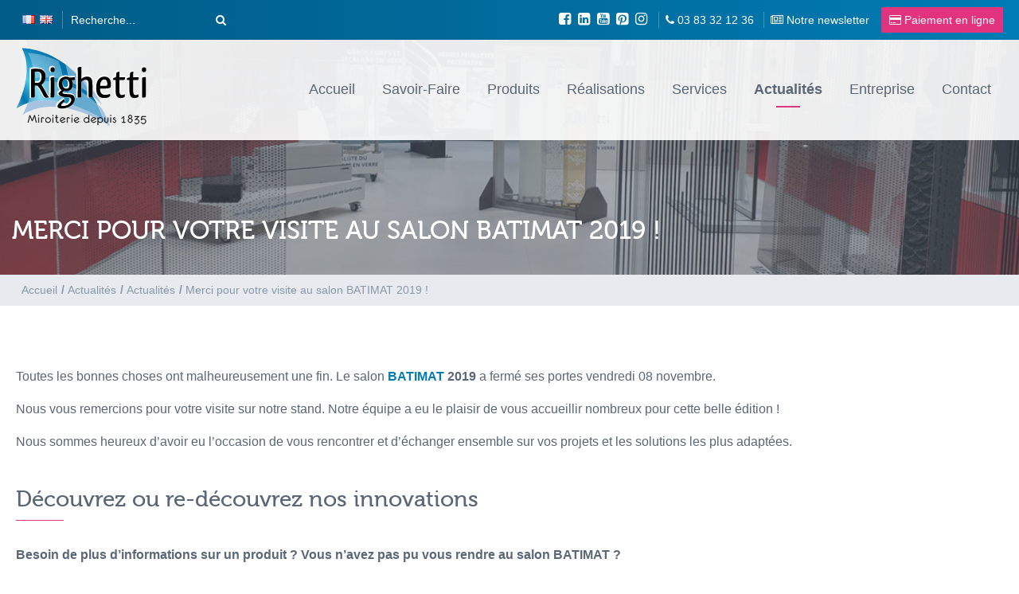

--- FILE ---
content_type: text/html; charset=UTF-8
request_url: https://www.miroiterie.fr/actualites/merci-pour-votre-visite-au-salon-batimat-2019.html
body_size: 15364
content:
<!DOCTYPE html>

<html lang="fr-FR">
<head>
	<meta charset="UTF-8">
	<meta name="viewport" content="width=device-width, initial-scale=1">
	<meta name="anamorphik-monitoring" content="db6f374a90ebd827f82656c657f023ed8faf7eed">
	<link rel="profile" href="http://gmpg.org/xfn/11">

	<link rel="apple-touch-icon" sizes="180x180" href="/wp-content/themes/righetti-wordpress-theme/assets/img/apple-touch-icon.png">
	<link rel="icon" type="image/png" sizes="32x32" href="/wp-content/themes/righetti-wordpress-theme/assets/img/favicon-32x32.png">
	<link rel="icon" type="image/png" sizes="16x16" href="/wp-content/themes/righetti-wordpress-theme/assets/img/favicon-16x16.png">
	<link rel="manifest" href="/wp-content/themes/righetti-wordpress-theme/assets/img/site.webmanifest">
	<link rel="mask-icon" href="/wp-content/themes/righetti-wordpress-theme/assets/img/safari-pinned-tab.svg" color="#007bb3">
	<meta name="msapplication-TileColor" content="#007bb3">
	<meta name="theme-color" content="#007bb3">

	<meta name='robots' content='index, follow, max-image-preview:large, max-snippet:-1, max-video-preview:-1' />
	<style>img:is([sizes="auto" i], [sizes^="auto," i]) { contain-intrinsic-size: 3000px 1500px }</style>
	
	<!-- This site is optimized with the Yoast SEO plugin v26.7 - https://yoast.com/wordpress/plugins/seo/ -->
	<title>Merci pour votre visite au salon BATIMAT 2019 ! | Miroiterie Righetti</title>
	<meta name="description" content="Salon Batimat 2019. Découvrez nos Innovations : Garde Corps en Verre, Verres Décoratifs, Verres Techniques, Verres Réfléchissants, Verre Opacifiant..." />
	<link rel="canonical" href="https://www.miroiterie.fr/actualites/merci-pour-votre-visite-au-salon-batimat-2019.html" />
	<meta property="og:locale" content="fr_FR" />
	<meta property="og:type" content="article" />
	<meta property="og:title" content="Merci pour votre visite au salon BATIMAT 2019 ! | Miroiterie Righetti" />
	<meta property="og:description" content="Salon Batimat 2019. Découvrez nos Innovations : Garde Corps en Verre, Verres Décoratifs, Verres Techniques, Verres Réfléchissants, Verre Opacifiant..." />
	<meta property="og:url" content="https://www.miroiterie.fr/actualites/merci-pour-votre-visite-au-salon-batimat-2019.html" />
	<meta property="og:site_name" content="Miroiterie Righetti" />
	<meta property="article:published_time" content="2019-11-12T15:50:30+00:00" />
	<meta property="article:modified_time" content="2021-09-02T13:02:56+00:00" />
	<meta property="og:image" content="https://www.miroiterie.fr/wp-content/uploads/2019/11/batimat2019-miroiterie-righetti.jpg" />
	<meta property="og:image:width" content="1500" />
	<meta property="og:image:height" content="1125" />
	<meta property="og:image:type" content="image/jpeg" />
	<meta name="author" content="amichelin" />
	<meta name="twitter:card" content="summary_large_image" />
	<meta name="twitter:label1" content="Écrit par" />
	<meta name="twitter:data1" content="amichelin" />
	<script type="application/ld+json" class="yoast-schema-graph">{"@context":"https://schema.org","@graph":[{"@type":"Article","@id":"https://www.miroiterie.fr/actualites/merci-pour-votre-visite-au-salon-batimat-2019.html#article","isPartOf":{"@id":"https://www.miroiterie.fr/actualites/merci-pour-votre-visite-au-salon-batimat-2019.html"},"author":{"name":"amichelin","@id":"https://www.miroiterie.fr/#/schema/person/e14560905401856a0f85212abe391139"},"headline":"Merci pour votre visite au salon BATIMAT 2019 !","datePublished":"2019-11-12T15:50:30+00:00","dateModified":"2021-09-02T13:02:56+00:00","mainEntityOfPage":{"@id":"https://www.miroiterie.fr/actualites/merci-pour-votre-visite-au-salon-batimat-2019.html"},"wordCount":72,"image":{"@id":"https://www.miroiterie.fr/actualites/merci-pour-votre-visite-au-salon-batimat-2019.html#primaryimage"},"thumbnailUrl":"https://www.miroiterie.fr/wp-content/uploads/2019/11/batimat2019-miroiterie-righetti.jpg","articleSection":["Actualités"],"inLanguage":"fr-FR"},{"@type":"WebPage","@id":"https://www.miroiterie.fr/actualites/merci-pour-votre-visite-au-salon-batimat-2019.html","url":"https://www.miroiterie.fr/actualites/merci-pour-votre-visite-au-salon-batimat-2019.html","name":"Merci pour votre visite au salon BATIMAT 2019 ! | Miroiterie Righetti","isPartOf":{"@id":"https://www.miroiterie.fr/#website"},"primaryImageOfPage":{"@id":"https://www.miroiterie.fr/actualites/merci-pour-votre-visite-au-salon-batimat-2019.html#primaryimage"},"image":{"@id":"https://www.miroiterie.fr/actualites/merci-pour-votre-visite-au-salon-batimat-2019.html#primaryimage"},"thumbnailUrl":"https://www.miroiterie.fr/wp-content/uploads/2019/11/batimat2019-miroiterie-righetti.jpg","datePublished":"2019-11-12T15:50:30+00:00","dateModified":"2021-09-02T13:02:56+00:00","author":{"@id":"https://www.miroiterie.fr/#/schema/person/e14560905401856a0f85212abe391139"},"description":"Salon Batimat 2019. Découvrez nos Innovations : Garde Corps en Verre, Verres Décoratifs, Verres Techniques, Verres Réfléchissants, Verre Opacifiant...","breadcrumb":{"@id":"https://www.miroiterie.fr/actualites/merci-pour-votre-visite-au-salon-batimat-2019.html#breadcrumb"},"inLanguage":"fr-FR","potentialAction":[{"@type":"ReadAction","target":["https://www.miroiterie.fr/actualites/merci-pour-votre-visite-au-salon-batimat-2019.html"]}]},{"@type":"ImageObject","inLanguage":"fr-FR","@id":"https://www.miroiterie.fr/actualites/merci-pour-votre-visite-au-salon-batimat-2019.html#primaryimage","url":"https://www.miroiterie.fr/wp-content/uploads/2019/11/batimat2019-miroiterie-righetti.jpg","contentUrl":"https://www.miroiterie.fr/wp-content/uploads/2019/11/batimat2019-miroiterie-righetti.jpg","width":1500,"height":1125,"caption":"Stand Righetti"},{"@type":"BreadcrumbList","@id":"https://www.miroiterie.fr/actualites/merci-pour-votre-visite-au-salon-batimat-2019.html#breadcrumb","itemListElement":[{"@type":"ListItem","position":1,"name":"Accueil","item":"https://www.miroiterie.fr/"},{"@type":"ListItem","position":2,"name":"Actualités","item":"https://www.miroiterie.fr/actualites"},{"@type":"ListItem","position":3,"name":"Merci pour votre visite au salon BATIMAT 2019 !"}]},{"@type":"WebSite","@id":"https://www.miroiterie.fr/#website","url":"https://www.miroiterie.fr/","name":"Miroiterie Righetti","description":"Fabricant verre feuilleté décoratif et technique","potentialAction":[{"@type":"SearchAction","target":{"@type":"EntryPoint","urlTemplate":"https://www.miroiterie.fr/?s={search_term_string}"},"query-input":{"@type":"PropertyValueSpecification","valueRequired":true,"valueName":"search_term_string"}}],"inLanguage":"fr-FR"},{"@type":"Person","@id":"https://www.miroiterie.fr/#/schema/person/e14560905401856a0f85212abe391139","name":"amichelin","image":{"@type":"ImageObject","inLanguage":"fr-FR","@id":"https://www.miroiterie.fr/#/schema/person/image/","url":"https://secure.gravatar.com/avatar/cfc0ca1028b4a9d44d2c2f405989f800e2430bcae96a30862faf0ee8c79dac3f?s=96&d=mm&r=g","contentUrl":"https://secure.gravatar.com/avatar/cfc0ca1028b4a9d44d2c2f405989f800e2430bcae96a30862faf0ee8c79dac3f?s=96&d=mm&r=g","caption":"amichelin"}}]}</script>
	<!-- / Yoast SEO plugin. -->



<link rel="alternate" type="application/rss+xml" title="Miroiterie Righetti &raquo; Flux" href="https://www.miroiterie.fr/feed" />
<style id='wp-emoji-styles-inline-css' type='text/css'>

	img.wp-smiley, img.emoji {
		display: inline !important;
		border: none !important;
		box-shadow: none !important;
		height: 1em !important;
		width: 1em !important;
		margin: 0 0.07em !important;
		vertical-align: -0.1em !important;
		background: none !important;
		padding: 0 !important;
	}
</style>
<link rel='stylesheet' id='wp-block-library-css' href='https://www.miroiterie.fr/wp-includes/css/dist/block-library/style.min.css?ver=6.8.3' type='text/css' media='all' />
<style id='classic-theme-styles-inline-css' type='text/css'>
/*! This file is auto-generated */
.wp-block-button__link{color:#fff;background-color:#32373c;border-radius:9999px;box-shadow:none;text-decoration:none;padding:calc(.667em + 2px) calc(1.333em + 2px);font-size:1.125em}.wp-block-file__button{background:#32373c;color:#fff;text-decoration:none}
</style>
<style id='global-styles-inline-css' type='text/css'>
:root{--wp--preset--aspect-ratio--square: 1;--wp--preset--aspect-ratio--4-3: 4/3;--wp--preset--aspect-ratio--3-4: 3/4;--wp--preset--aspect-ratio--3-2: 3/2;--wp--preset--aspect-ratio--2-3: 2/3;--wp--preset--aspect-ratio--16-9: 16/9;--wp--preset--aspect-ratio--9-16: 9/16;--wp--preset--color--black: #000000;--wp--preset--color--cyan-bluish-gray: #abb8c3;--wp--preset--color--white: #ffffff;--wp--preset--color--pale-pink: #f78da7;--wp--preset--color--vivid-red: #cf2e2e;--wp--preset--color--luminous-vivid-orange: #ff6900;--wp--preset--color--luminous-vivid-amber: #fcb900;--wp--preset--color--light-green-cyan: #7bdcb5;--wp--preset--color--vivid-green-cyan: #00d084;--wp--preset--color--pale-cyan-blue: #8ed1fc;--wp--preset--color--vivid-cyan-blue: #0693e3;--wp--preset--color--vivid-purple: #9b51e0;--wp--preset--gradient--vivid-cyan-blue-to-vivid-purple: linear-gradient(135deg,rgba(6,147,227,1) 0%,rgb(155,81,224) 100%);--wp--preset--gradient--light-green-cyan-to-vivid-green-cyan: linear-gradient(135deg,rgb(122,220,180) 0%,rgb(0,208,130) 100%);--wp--preset--gradient--luminous-vivid-amber-to-luminous-vivid-orange: linear-gradient(135deg,rgba(252,185,0,1) 0%,rgba(255,105,0,1) 100%);--wp--preset--gradient--luminous-vivid-orange-to-vivid-red: linear-gradient(135deg,rgba(255,105,0,1) 0%,rgb(207,46,46) 100%);--wp--preset--gradient--very-light-gray-to-cyan-bluish-gray: linear-gradient(135deg,rgb(238,238,238) 0%,rgb(169,184,195) 100%);--wp--preset--gradient--cool-to-warm-spectrum: linear-gradient(135deg,rgb(74,234,220) 0%,rgb(151,120,209) 20%,rgb(207,42,186) 40%,rgb(238,44,130) 60%,rgb(251,105,98) 80%,rgb(254,248,76) 100%);--wp--preset--gradient--blush-light-purple: linear-gradient(135deg,rgb(255,206,236) 0%,rgb(152,150,240) 100%);--wp--preset--gradient--blush-bordeaux: linear-gradient(135deg,rgb(254,205,165) 0%,rgb(254,45,45) 50%,rgb(107,0,62) 100%);--wp--preset--gradient--luminous-dusk: linear-gradient(135deg,rgb(255,203,112) 0%,rgb(199,81,192) 50%,rgb(65,88,208) 100%);--wp--preset--gradient--pale-ocean: linear-gradient(135deg,rgb(255,245,203) 0%,rgb(182,227,212) 50%,rgb(51,167,181) 100%);--wp--preset--gradient--electric-grass: linear-gradient(135deg,rgb(202,248,128) 0%,rgb(113,206,126) 100%);--wp--preset--gradient--midnight: linear-gradient(135deg,rgb(2,3,129) 0%,rgb(40,116,252) 100%);--wp--preset--font-size--small: 13px;--wp--preset--font-size--medium: 20px;--wp--preset--font-size--large: 36px;--wp--preset--font-size--x-large: 42px;--wp--preset--spacing--20: 0.44rem;--wp--preset--spacing--30: 0.67rem;--wp--preset--spacing--40: 1rem;--wp--preset--spacing--50: 1.5rem;--wp--preset--spacing--60: 2.25rem;--wp--preset--spacing--70: 3.38rem;--wp--preset--spacing--80: 5.06rem;--wp--preset--shadow--natural: 6px 6px 9px rgba(0, 0, 0, 0.2);--wp--preset--shadow--deep: 12px 12px 50px rgba(0, 0, 0, 0.4);--wp--preset--shadow--sharp: 6px 6px 0px rgba(0, 0, 0, 0.2);--wp--preset--shadow--outlined: 6px 6px 0px -3px rgba(255, 255, 255, 1), 6px 6px rgba(0, 0, 0, 1);--wp--preset--shadow--crisp: 6px 6px 0px rgba(0, 0, 0, 1);}:where(.is-layout-flex){gap: 0.5em;}:where(.is-layout-grid){gap: 0.5em;}body .is-layout-flex{display: flex;}.is-layout-flex{flex-wrap: wrap;align-items: center;}.is-layout-flex > :is(*, div){margin: 0;}body .is-layout-grid{display: grid;}.is-layout-grid > :is(*, div){margin: 0;}:where(.wp-block-columns.is-layout-flex){gap: 2em;}:where(.wp-block-columns.is-layout-grid){gap: 2em;}:where(.wp-block-post-template.is-layout-flex){gap: 1.25em;}:where(.wp-block-post-template.is-layout-grid){gap: 1.25em;}.has-black-color{color: var(--wp--preset--color--black) !important;}.has-cyan-bluish-gray-color{color: var(--wp--preset--color--cyan-bluish-gray) !important;}.has-white-color{color: var(--wp--preset--color--white) !important;}.has-pale-pink-color{color: var(--wp--preset--color--pale-pink) !important;}.has-vivid-red-color{color: var(--wp--preset--color--vivid-red) !important;}.has-luminous-vivid-orange-color{color: var(--wp--preset--color--luminous-vivid-orange) !important;}.has-luminous-vivid-amber-color{color: var(--wp--preset--color--luminous-vivid-amber) !important;}.has-light-green-cyan-color{color: var(--wp--preset--color--light-green-cyan) !important;}.has-vivid-green-cyan-color{color: var(--wp--preset--color--vivid-green-cyan) !important;}.has-pale-cyan-blue-color{color: var(--wp--preset--color--pale-cyan-blue) !important;}.has-vivid-cyan-blue-color{color: var(--wp--preset--color--vivid-cyan-blue) !important;}.has-vivid-purple-color{color: var(--wp--preset--color--vivid-purple) !important;}.has-black-background-color{background-color: var(--wp--preset--color--black) !important;}.has-cyan-bluish-gray-background-color{background-color: var(--wp--preset--color--cyan-bluish-gray) !important;}.has-white-background-color{background-color: var(--wp--preset--color--white) !important;}.has-pale-pink-background-color{background-color: var(--wp--preset--color--pale-pink) !important;}.has-vivid-red-background-color{background-color: var(--wp--preset--color--vivid-red) !important;}.has-luminous-vivid-orange-background-color{background-color: var(--wp--preset--color--luminous-vivid-orange) !important;}.has-luminous-vivid-amber-background-color{background-color: var(--wp--preset--color--luminous-vivid-amber) !important;}.has-light-green-cyan-background-color{background-color: var(--wp--preset--color--light-green-cyan) !important;}.has-vivid-green-cyan-background-color{background-color: var(--wp--preset--color--vivid-green-cyan) !important;}.has-pale-cyan-blue-background-color{background-color: var(--wp--preset--color--pale-cyan-blue) !important;}.has-vivid-cyan-blue-background-color{background-color: var(--wp--preset--color--vivid-cyan-blue) !important;}.has-vivid-purple-background-color{background-color: var(--wp--preset--color--vivid-purple) !important;}.has-black-border-color{border-color: var(--wp--preset--color--black) !important;}.has-cyan-bluish-gray-border-color{border-color: var(--wp--preset--color--cyan-bluish-gray) !important;}.has-white-border-color{border-color: var(--wp--preset--color--white) !important;}.has-pale-pink-border-color{border-color: var(--wp--preset--color--pale-pink) !important;}.has-vivid-red-border-color{border-color: var(--wp--preset--color--vivid-red) !important;}.has-luminous-vivid-orange-border-color{border-color: var(--wp--preset--color--luminous-vivid-orange) !important;}.has-luminous-vivid-amber-border-color{border-color: var(--wp--preset--color--luminous-vivid-amber) !important;}.has-light-green-cyan-border-color{border-color: var(--wp--preset--color--light-green-cyan) !important;}.has-vivid-green-cyan-border-color{border-color: var(--wp--preset--color--vivid-green-cyan) !important;}.has-pale-cyan-blue-border-color{border-color: var(--wp--preset--color--pale-cyan-blue) !important;}.has-vivid-cyan-blue-border-color{border-color: var(--wp--preset--color--vivid-cyan-blue) !important;}.has-vivid-purple-border-color{border-color: var(--wp--preset--color--vivid-purple) !important;}.has-vivid-cyan-blue-to-vivid-purple-gradient-background{background: var(--wp--preset--gradient--vivid-cyan-blue-to-vivid-purple) !important;}.has-light-green-cyan-to-vivid-green-cyan-gradient-background{background: var(--wp--preset--gradient--light-green-cyan-to-vivid-green-cyan) !important;}.has-luminous-vivid-amber-to-luminous-vivid-orange-gradient-background{background: var(--wp--preset--gradient--luminous-vivid-amber-to-luminous-vivid-orange) !important;}.has-luminous-vivid-orange-to-vivid-red-gradient-background{background: var(--wp--preset--gradient--luminous-vivid-orange-to-vivid-red) !important;}.has-very-light-gray-to-cyan-bluish-gray-gradient-background{background: var(--wp--preset--gradient--very-light-gray-to-cyan-bluish-gray) !important;}.has-cool-to-warm-spectrum-gradient-background{background: var(--wp--preset--gradient--cool-to-warm-spectrum) !important;}.has-blush-light-purple-gradient-background{background: var(--wp--preset--gradient--blush-light-purple) !important;}.has-blush-bordeaux-gradient-background{background: var(--wp--preset--gradient--blush-bordeaux) !important;}.has-luminous-dusk-gradient-background{background: var(--wp--preset--gradient--luminous-dusk) !important;}.has-pale-ocean-gradient-background{background: var(--wp--preset--gradient--pale-ocean) !important;}.has-electric-grass-gradient-background{background: var(--wp--preset--gradient--electric-grass) !important;}.has-midnight-gradient-background{background: var(--wp--preset--gradient--midnight) !important;}.has-small-font-size{font-size: var(--wp--preset--font-size--small) !important;}.has-medium-font-size{font-size: var(--wp--preset--font-size--medium) !important;}.has-large-font-size{font-size: var(--wp--preset--font-size--large) !important;}.has-x-large-font-size{font-size: var(--wp--preset--font-size--x-large) !important;}
:where(.wp-block-post-template.is-layout-flex){gap: 1.25em;}:where(.wp-block-post-template.is-layout-grid){gap: 1.25em;}
:where(.wp-block-columns.is-layout-flex){gap: 2em;}:where(.wp-block-columns.is-layout-grid){gap: 2em;}
:root :where(.wp-block-pullquote){font-size: 1.5em;line-height: 1.6;}
</style>
<link data-minify="1" rel='stylesheet' id='origin-style-css' href='https://www.miroiterie.fr/wp-content/cache/min/1/wp-content/themes/righetti-wordpress-theme/assets/css/style.css?ver=1765557311' type='text/css' media='all' />
<link data-minify="1" rel='stylesheet' id='cf7cf-style-css' href='https://www.miroiterie.fr/wp-content/cache/min/1/wp-content/plugins/cf7-conditional-fields/style.css?ver=1765557311' type='text/css' media='all' />
<script type="text/javascript" src="https://www.miroiterie.fr/wp-includes/js/jquery/jquery.min.js?ver=3.7.1" id="jquery-core-js"></script>
<script type="text/javascript" src="https://www.miroiterie.fr/wp-includes/js/jquery/jquery-migrate.min.js?ver=3.4.1" id="jquery-migrate-js"></script>
<link rel="https://api.w.org/" href="https://www.miroiterie.fr/wp-json/" /><link rel="alternate" title="JSON" type="application/json" href="https://www.miroiterie.fr/wp-json/wp/v2/posts/11990" /><link rel="EditURI" type="application/rsd+xml" title="RSD" href="https://www.miroiterie.fr/xmlrpc.php?rsd" />
<meta name="generator" content="WordPress 6.8.3" />
<link rel='shortlink' href='https://www.miroiterie.fr/?p=11990' />
<link rel="alternate" title="oEmbed (JSON)" type="application/json+oembed" href="https://www.miroiterie.fr/wp-json/oembed/1.0/embed?url=https%3A%2F%2Fwww.miroiterie.fr%2Factualites%2Fmerci-pour-votre-visite-au-salon-batimat-2019.html" />
<link rel="alternate" title="oEmbed (XML)" type="text/xml+oembed" href="https://www.miroiterie.fr/wp-json/oembed/1.0/embed?url=https%3A%2F%2Fwww.miroiterie.fr%2Factualites%2Fmerci-pour-votre-visite-au-salon-batimat-2019.html&#038;format=xml" />
<link rel="alternate" href="https://www.miroiterie.fr/actualites/merci-pour-votre-visite-au-salon-batimat-2019.html" hreflang="x-default" />
<noscript><style id="rocket-lazyload-nojs-css">.rll-youtube-player, [data-lazy-src]{display:none !important;}</style></noscript>	
<!-- Google Tag Manager -->
<script>(function(w,d,s,l,i){w[l]=w[l]||[];w[l].push({'gtm.start':
new Date().getTime(),event:'gtm.js'});var f=d.getElementsByTagName(s)[0],
j=d.createElement(s),dl=l!='dataLayer'?'&l='+l:'';j.async=true;j.src=
'https://www.googletagmanager.com/gtm.js?id='+i+dl;f.parentNode.insertBefore(j,f);
})(window,document,'script','dataLayer','GTM-WR8SKM8');</script>
<!-- End Google Tag Manager -->




<meta name="generator" content="WP Rocket 3.19.2.1" data-wpr-features="wpr_lazyload_images wpr_minify_css wpr_desktop" /></head>

<body class="wp-singular post-template-default single single-post postid-11990 single-format-standard wp-theme-righetti-wordpress-theme group-blog">
	  <!-- Google Tag Manager (noscript) -->
  <noscript><iframe src="https://www.googletagmanager.com/ns.html?id=GTM-WR8SKM8"
  height="0" width="0" style="display:none;visibility:hidden"></iframe></noscript>
  <!-- End Google Tag Manager (noscript) -->
<div data-rocket-location-hash="54257ff4dc2eb7aae68fa23eb5f11e06" id="page" class="site">
	<a class="skip-link screen-reader-text" href="#content">Skip to content</a>

	<header data-rocket-location-hash="e6dec5522a8b56befa615ed1945d2e58" id="masthead" class="site-header" role="banner">
		<div data-rocket-location-hash="e51b77ef70c9feb609b3c404f43f6a64" class="top-nav">
			<div data-rocket-location-hash="13f4d1375549a21907a59c6979c23516" class="main-wrapper">
				<div class="top-nav__left">
					<div class="top-nav__lang">
						<a href="https://www.miroiterie.fr/actualites/merci-pour-votre-visite-au-salon-batimat-2019.html" title="FR" class="current_language" aria-current="page"><img src="data:image/svg+xml,%3Csvg%20xmlns='http://www.w3.org/2000/svg'%20viewBox='0%200%200%200'%3E%3C/svg%3E" alt="fr_FR" data-lazy-src="https://www.miroiterie.fr/wp-content/plugins/multisite-language-switcher/assets/flags/fr.png"/><noscript><img src="https://www.miroiterie.fr/wp-content/plugins/multisite-language-switcher/assets/flags/fr.png" alt="fr_FR"/></noscript></a><a href="https://www.mylaminatedglass.com/" title="en_GB"><img src="data:image/svg+xml,%3Csvg%20xmlns='http://www.w3.org/2000/svg'%20viewBox='0%200%200%200'%3E%3C/svg%3E" alt="en_GB" data-lazy-src="https://www.miroiterie.fr/wp-content/plugins/multisite-language-switcher/assets/flags/gb.png"/><noscript><img src="https://www.miroiterie.fr/wp-content/plugins/multisite-language-switcher/assets/flags/gb.png" alt="en_GB"/></noscript></a>					</div>
					<div class="top-nav__search"><form action="https://www.miroiterie.fr/" class="search-form" method="get">
    <input type="text" name="s" id="search" value="" placeholder="Recherche..." />

    <button type="submit" class="search-form-btn" />
        <i class="fa fa-search"></i>
    </button>
</form>
</div>
				</div>
				<div class="top-nav__right">
					<div class="top-nav__social">
						<a href="https://fr-fr.facebook.com/miroiterie.righetti" target="_blank"><i class="fa fa-facebook-square" aria-hidden="true"></i></a>												<a href="https://www.linkedin.com/in/miroiterie-righetti-5a383199/" target="_blank"><i class="fa fa-linkedin-square" aria-hidden="true"></i></a>						<a href="https://www.youtube.com/channel/UCj3sTzhpcrDqgaDlilZvhTA" target="_blank"><i class="fa fa-youtube-square" aria-hidden="true"></i></a>						<a href="http://www.pinterest.com/miroiterie/" target="_blank"><i class="fa fa-pinterest-square" aria-hidden="true"></i></a>						<a href="https://www.instagram.com/miroiterie_righetti/?hl=fr" target="_blank"><i class="fa fa-instagram" aria-hidden="true"></i></a>					</div>
					<div class="top-nav__phone">
						<a href="tel:03 83 32 12 36"><i class="fa fa-phone" aria-hidden="true"></i> <span>03 83 32 12 36</span></a>
					</div>
										<div class="top-nav__news">
						<a href="/actus/newsletter"><i class="fa fa-newspaper-o"></i> <span>Notre newsletter</span></a>
					</div>
					<div class="top-nav__pay">
						<a href="https://paiement.systempay.fr/vads-site/MIROITERIE_RIGHETTI"><i class="fa fa-credit-card" aria-hidden="true"></i> <span>Paiement en ligne</span></a>
					</div>
									</div>
			</div>
		</div>
		<div data-rocket-location-hash="821635836a41b1fd0cb41534cea216c2" class="main-wrapper">
			<div class="site-branding">
									<div class="site-title"><a href="https://www.miroiterie.fr/" rel="home"><img src="data:image/svg+xml,%3Csvg%20xmlns='http://www.w3.org/2000/svg'%20viewBox='0%200%200%200'%3E%3C/svg%3E"" alt="Miroiterie Righetti" data-lazy-src="https://www.miroiterie.fr/wp-content/themes/righetti-wordpress-theme/assets/img/logo-righetti.svg"><noscript><img src="https://www.miroiterie.fr/wp-content/themes/righetti-wordpress-theme/assets/img/logo-righetti.svg"" alt="Miroiterie Righetti"></noscript></a></div>
							</div>
			<nav id="site-navigation" class="main-navigation" role="navigation">
				<div data-rocket-location-hash="9624eb59cad713bf21593b5307f95b3f" class="main-wrapper">
					<button id="menu-btn" class="menu-toggle hamburger hamburger--squeeze" aria-controls="primary-menu" aria-expanded="false">
						<span class="hamburger-box">
							<span class="hamburger-inner"></span>
						</span>
						<div class="hamburger-text">menu</div>
					</button>
					<ul id="menu-menu-principal" class="primary-menu"><li id="menu-item-112" class="menu-item menu-item-type-post_type menu-item-object-page menu-item-home menu-item-112"><a href="https://www.miroiterie.fr/">Accueil</a></li>
<li id="menu-item-22313" class="menu-item menu-item-type-post_type menu-item-object-page menu-item-has-children menu-item-22313"><a href="https://www.miroiterie.fr/savoir-faire">Savoir-Faire</a>
<ul class="sub-menu">
	<li id="menu-item-22315" class="menu-item menu-item-type-post_type menu-item-object-page menu-item-22315"><a href="https://www.miroiterie.fr/savoir-faire/processus-de-trempe-et-hst">Processus de Trempe et HST</a></li>
	<li id="menu-item-22314" class="menu-item menu-item-type-post_type menu-item-object-page menu-item-22314"><a href="https://www.miroiterie.fr/savoir-faire/assemblage-de-verre-feuillete-eva">Assemblage de Verre Feuilleté EVA</a></li>
	<li id="menu-item-22316" class="menu-item menu-item-type-post_type menu-item-object-page menu-item-22316"><a href="https://www.miroiterie.fr/savoir-faire/normes-et-tests">Normes et Tests</a></li>
	<li id="menu-item-22370" class="menu-item menu-item-type-post_type menu-item-object-page menu-item-22370"><a href="https://www.miroiterie.fr/savoir-faire/decoupe-et-transformation">Transformation, Découpe et Façonnage</a></li>
</ul>
</li>
<li id="menu-item-117" class="menu-item menu-item-type-post_type menu-item-object-page menu-item-has-children menu-item-117"><a href="https://www.miroiterie.fr/produits">Produits</a>
<ul class="sub-menu">
	<li id="menu-item-26522" class="menu-item menu-item-type-post_type menu-item-object-page menu-item-has-children menu-item-26522"><a href="https://www.miroiterie.fr/produits/verres-de-securite-verre-trempe-verre-feuillete">Verres de Sécurité</a>
	<ul class="sub-menu">
		<li id="menu-item-19032" class="menu-item menu-item-type-post_type menu-item-object-page menu-item-19032"><a href="https://www.miroiterie.fr/produits/verres-de-securite-verre-trempe-verre-feuillete/verre-trempe-sur-mesure">Verre Trempé SECUVER®</a></li>
		<li id="menu-item-26524" class="menu-item menu-item-type-post_type menu-item-object-page menu-item-26524"><a href="https://www.miroiterie.fr/produits/verres-de-securite-verre-trempe-verre-feuillete/verre-trempe-hst-secuver">Verre trempé et HST SECUVER®</a></li>
		<li id="menu-item-26523" class="menu-item menu-item-type-post_type menu-item-object-page menu-item-26523"><a href="https://www.miroiterie.fr/produits/verres-de-securite-verre-trempe-verre-feuillete/verre-feuillete-trempe-eva">Verre Feuilleté Trempé EVA</a></li>
		<li id="menu-item-28081" class="menu-item menu-item-type-post_type menu-item-object-page menu-item-28081"><a href="https://www.miroiterie.fr/produits/verres-de-securite-verre-trempe-verre-feuillete/verre-feuillete-pvb-eva">Verre Feuilleté</a></li>
	</ul>
</li>
	<li id="menu-item-10909" class="menu-item menu-item-type-post_type menu-item-object-page menu-item-has-children menu-item-10909"><a href="https://www.miroiterie.fr/realisations/garde-corps-en-verre">Garde-corps en Verre</a>
	<ul class="sub-menu">
		<li id="menu-item-10910" class="menu-item menu-item-type-post_type menu-item-object-page menu-item-10910"><a href="https://www.miroiterie.fr/realisations/garde-corps-en-verre/garde-corps-sur-profil-en-verre">Garde-Corps en Verre sur Profil</a></li>
		<li id="menu-item-24684" class="menu-item menu-item-type-post_type menu-item-object-page menu-item-24684"><a href="https://www.miroiterie.fr/realisations/garde-corps-en-verre/garde-corps-en-verre-pour-fenetre">Garde-corps en Verre pour Fenêtre</a></li>
		<li id="menu-item-25078" class="menu-item menu-item-type-post_type menu-item-object-page menu-item-25078"><a href="https://www.miroiterie.fr/realisations/garde-corps-en-verre/garde-corps-en-verre-avec-pinces">Garde-corps en verre avec Pinces</a></li>
		<li id="menu-item-25028" class="menu-item menu-item-type-post_type menu-item-object-page menu-item-25028"><a href="https://www.miroiterie.fr/realisations/garde-corps-en-verre/barriere-de-piscine-en-verre">Barrières en Verre pour Piscine</a></li>
		<li id="menu-item-10911" class="menu-item menu-item-type-post_type menu-item-object-page menu-item-10911"><a href="https://www.miroiterie.fr/realisations/garde-corps-en-verre/garde-corps-en-verre-specifique">Garde-Corps en Verre Spécifique</a></li>
	</ul>
</li>
	<li id="menu-item-126" class="menu-item menu-item-type-post_type menu-item-object-page menu-item-has-children menu-item-126"><a href="https://www.miroiterie.fr/produits/verres-feuilletes-decoratifs">Verres Feuilletés Décoratifs</a>
	<ul class="sub-menu">
		<li id="menu-item-3706" class="menu-item menu-item-type-post_type menu-item-object-page menu-item-3706"><a href="https://www.miroiterie.fr/produits/verres-feuilletes-decoratifs/verre-feuillete-classica">Verre Feuilleté Classica</a></li>
		<li id="menu-item-3707" class="menu-item menu-item-type-post_type menu-item-object-page menu-item-3707"><a href="https://www.miroiterie.fr/produits/verres-feuilletes-decoratifs/verre-feuillete-colora">Verre Feuilleté Colora</a></li>
		<li id="menu-item-3708" class="menu-item menu-item-type-post_type menu-item-object-page menu-item-3708"><a href="https://www.miroiterie.fr/produits/verres-feuilletes-decoratifs/verre-feuillete-natura">Verre Feuilleté Natura</a></li>
		<li id="menu-item-3709" class="menu-item menu-item-type-post_type menu-item-object-page menu-item-3709"><a href="https://www.miroiterie.fr/produits/verres-feuilletes-decoratifs/verre-feuillete-metalica">Verre Feuilleté Metalica</a></li>
		<li id="menu-item-10892" class="menu-item menu-item-type-post_type menu-item-object-page menu-item-has-children menu-item-10892"><a href="https://www.miroiterie.fr/produits/verres-feuilletes-decoratifs/verres-feuilletes-inova-vitrages-intelligents">Verre Feuilleté Inova</a>
		<ul class="sub-menu">
			<li id="menu-item-10893" class="menu-item menu-item-type-post_type menu-item-object-page menu-item-10893"><a href="https://www.miroiterie.fr/produits/verres-feuilletes-decoratifs/verres-feuilletes-inova-vitrages-intelligents/verre-inova-opacite-controlee-a-cristaux-liquides">Verre Feuilleté Inova Opacité Contrôlée</a></li>
			<li id="menu-item-44018" class="menu-item menu-item-type-post_type menu-item-object-page menu-item-44018"><a href="https://www.miroiterie.fr/produits/verres-feuilletes-decoratifs/verres-feuilletes-inova-vitrages-intelligents/verre-feuillete-inova-reverse">Verre Feuilleté Inova Reverse</a></li>
			<li id="menu-item-10896" class="menu-item menu-item-type-post_type menu-item-object-page menu-item-10896"><a href="https://www.miroiterie.fr/produits/verres-feuilletes-decoratifs/verres-feuilletes-inova-vitrages-intelligents/verre-inova-leds">Verre Feuilleté Inova LEDs</a></li>
		</ul>
</li>
	</ul>
</li>
	<li id="menu-item-290" class="menu-item menu-item-type-post_type menu-item-object-page menu-item-has-children menu-item-290"><a href="https://www.miroiterie.fr/produits/les-verres-techniques">Verres Techniques</a>
	<ul class="sub-menu">
		<li id="menu-item-38777" class="menu-item menu-item-type-post_type menu-item-object-page menu-item-38777"><a href="https://www.miroiterie.fr/produits/les-verres-techniques/fineo-le-vitrage-isolant-sous-vide-haute-performance">FINEO : le vitrage isolant ultra-fin haute performance</a></li>
		<li id="menu-item-22868" class="menu-item menu-item-type-post_type menu-item-object-page menu-item-22868"><a href="https://www.miroiterie.fr/produits/les-verres-techniques/eclaz-one-verre-isolant-nouvelle-generation">Eclaz de Saint-Gobain : Double Vitrage Nouvelle Génération</a></li>
		<li id="menu-item-15918" class="menu-item menu-item-type-post_type menu-item-object-page menu-item-15918"><a href="https://www.miroiterie.fr/produits/les-verres-techniques/vitrage-isolant-avec-store-integre-screenline">Vitrage Isolant avec Store Intégré ScreenLine®</a></li>
		<li id="menu-item-11564" class="menu-item menu-item-type-post_type menu-item-object-page menu-item-11564"><a href="https://www.miroiterie.fr/produits/verres-feuilletes-decoratifs/verres-feuilletes-inova-vitrages-intelligents/verre-inova-opacite-controlee-a-cristaux-liquides">Verre Feuilleté Inova Opacité Contrôlée</a></li>
		<li id="menu-item-44017" class="menu-item menu-item-type-post_type menu-item-object-page menu-item-44017"><a href="https://www.miroiterie.fr/produits/verres-feuilletes-decoratifs/verres-feuilletes-inova-vitrages-intelligents/verre-feuillete-inova-reverse">Verre Feuilleté Inova Reverse</a></li>
		<li id="menu-item-3724" class="menu-item menu-item-type-post_type menu-item-object-page menu-item-3724"><a href="https://www.miroiterie.fr/produits/les-verres-techniques/verre-au-plomb">Verre au Plomb</a></li>
		<li id="menu-item-3725" class="menu-item menu-item-type-post_type menu-item-object-page menu-item-3725"><a href="https://www.miroiterie.fr/produits/les-verres-techniques/verre-pare-feu">Verre Pare-Feu</a></li>
		<li id="menu-item-3726" class="menu-item menu-item-type-post_type menu-item-object-page menu-item-3726"><a href="https://www.miroiterie.fr/produits/les-verres-techniques/verre-bombe">Verre Bombé</a></li>
		<li id="menu-item-3727" class="menu-item menu-item-type-post_type menu-item-object-page menu-item-3727"><a href="https://www.miroiterie.fr/produits/les-verres-techniques/verre-insert-cheminee-verre-vitroceramique">Verre Insert de Cheminée, Verre Vitrocéramique</a></li>
		<li id="menu-item-3728" class="menu-item menu-item-type-post_type menu-item-object-page menu-item-3728"><a href="https://www.miroiterie.fr/produits/les-verres-techniques/verre-pare-balle">Verre Pare-Balle</a></li>
	</ul>
</li>
	<li id="menu-item-125" class="menu-item menu-item-type-post_type menu-item-object-page menu-item-has-children menu-item-125"><a href="https://www.miroiterie.fr/produits/miroiterie-traditionnelle">Miroiterie Traditionnelle</a>
	<ul class="sub-menu">
		<li id="menu-item-3713" class="menu-item menu-item-type-post_type menu-item-object-page menu-item-3713"><a href="https://www.miroiterie.fr/produits/miroiterie-traditionnelle/verre-clair">Verre Clair</a></li>
		<li id="menu-item-3714" class="menu-item menu-item-type-post_type menu-item-object-page menu-item-3714"><a href="https://www.miroiterie.fr/produits/miroiterie-traditionnelle/verre-extra-clair">Verre Extra Clair</a></li>
		<li id="menu-item-3716" class="menu-item menu-item-type-post_type menu-item-object-page menu-item-3716"><a href="https://www.miroiterie.fr/produits/miroiterie-traditionnelle/miroir">Miroir</a></li>
		<li id="menu-item-3717" class="menu-item menu-item-type-post_type menu-item-object-page menu-item-3717"><a href="https://www.miroiterie.fr/produits/miroiterie-traditionnelle/miroir-tele">Miroir Télé</a></li>
		<li id="menu-item-11953" class="menu-item menu-item-type-post_type menu-item-object-page menu-item-11953"><a href="https://www.miroiterie.fr/produits/miroiterie-traditionnelle/verres-reflechissants">Verres Réfléchissants</a></li>
		<li id="menu-item-3715" class="menu-item menu-item-type-post_type menu-item-object-page menu-item-3715"><a href="https://www.miroiterie.fr/produits/miroiterie-traditionnelle/verre-antireflet">Verre Anti-Reflet</a></li>
		<li id="menu-item-28105" class="menu-item menu-item-type-post_type menu-item-object-page menu-item-28105"><a href="https://www.miroiterie.fr/produits/miroiterie-traditionnelle/verre-feuillete-pvb">Verre Feuilleté PVB</a></li>
		<li id="menu-item-3718" class="menu-item menu-item-type-post_type menu-item-object-page menu-item-3718"><a href="https://www.miroiterie.fr/produits/miroiterie-traditionnelle/verre-imprime">Verres Décoratifs Imprimés</a></li>
		<li id="menu-item-6618" class="menu-item menu-item-type-post_type menu-item-object-page menu-item-6618"><a href="https://www.miroiterie.fr/produits/miroiterie-traditionnelle/verre-sable">Verre Sablé</a></li>
		<li id="menu-item-3719" class="menu-item menu-item-type-post_type menu-item-object-page menu-item-3719"><a href="https://www.miroiterie.fr/produits/miroiterie-traditionnelle/verre-laque">Verre Laqué</a></li>
		<li id="menu-item-3720" class="menu-item menu-item-type-post_type menu-item-object-page menu-item-3720"><a href="https://www.miroiterie.fr/produits/miroiterie-traditionnelle/verre-special-douche-anti-corrision">Verre Spécial Douche</a></li>
		<li id="menu-item-3721" class="menu-item menu-item-type-post_type menu-item-object-page menu-item-3721"><a href="https://www.miroiterie.fr/produits/miroiterie-traditionnelle/verre-isolant">Verre Isolant</a></li>
		<li id="menu-item-29255" class="menu-item menu-item-type-post_type menu-item-object-page menu-item-29255"><a href="https://www.miroiterie.fr/produits/miroiterie-traditionnelle/verriere-dinterieur-en-kit">Verrière d’intérieur en kit</a></li>
		<li id="menu-item-40313" class="menu-item menu-item-type-post_type menu-item-object-page menu-item-40313"><a href="https://www.miroiterie.fr/produits/miroiterie-traditionnelle/verriere-sur-mesure">Verrière sur mesure</a></li>
		<li id="menu-item-3722" class="menu-item menu-item-type-post_type menu-item-object-page menu-item-3722"><a href="https://www.miroiterie.fr/produits/miroiterie-traditionnelle/verre-anti-derapant-pour-dalle-de-sol">Verre Antidérapant</a></li>
		<li id="menu-item-6709" class="menu-item menu-item-type-post_type menu-item-object-page menu-item-6709"><a href="https://www.miroiterie.fr/produits/miroiterie-traditionnelle/collage-uv">Collage UV</a></li>
		<li id="menu-item-3723" class="menu-item menu-item-type-post_type menu-item-object-page menu-item-3723"><a href="https://www.miroiterie.fr/produits/miroiterie-traditionnelle/pieces-de-fixation">Pièces de Fixation</a></li>
	</ul>
</li>
	<li id="menu-item-14521" class="menu-item menu-item-type-post_type menu-item-object-page menu-item-14521"><a href="https://www.miroiterie.fr/produits/ecrans-de-protections-en-verre-contre-le-covid-19">Protection en Verre</a></li>
</ul>
</li>
<li id="menu-item-118" class="menu-item menu-item-type-post_type menu-item-object-page menu-item-has-children menu-item-118"><a href="https://www.miroiterie.fr/realisations">Réalisations</a>
<ul class="sub-menu">
	<li id="menu-item-131" class="menu-item menu-item-type-post_type menu-item-object-page menu-item-has-children menu-item-131"><a href="https://www.miroiterie.fr/realisations/garde-corps-en-verre">Fabricant de Garde-corps en Verre sur mesure</a>
	<ul class="sub-menu">
		<li id="menu-item-10205" class="menu-item menu-item-type-post_type menu-item-object-page menu-item-10205"><a href="https://www.miroiterie.fr/realisations/garde-corps-en-verre/garde-corps-sur-profil-en-verre">Garde-Corps en Verre sur Profil</a></li>
		<li id="menu-item-24683" class="menu-item menu-item-type-post_type menu-item-object-page menu-item-24683"><a href="https://www.miroiterie.fr/realisations/garde-corps-en-verre/garde-corps-en-verre-pour-fenetre">Garde-corps en Verre pour Fenêtre</a></li>
		<li id="menu-item-25076" class="menu-item menu-item-type-post_type menu-item-object-page menu-item-25076"><a href="https://www.miroiterie.fr/realisations/garde-corps-en-verre/garde-corps-en-verre-avec-pinces">Garde-corps en verre avec Pinces</a></li>
		<li id="menu-item-25027" class="menu-item menu-item-type-post_type menu-item-object-page menu-item-25027"><a href="https://www.miroiterie.fr/realisations/garde-corps-en-verre/barriere-de-piscine-en-verre">Barrières en Verre pour Piscine</a></li>
		<li id="menu-item-10206" class="menu-item menu-item-type-post_type menu-item-object-page menu-item-10206"><a href="https://www.miroiterie.fr/realisations/garde-corps-en-verre/garde-corps-en-verre-specifique">Garde-Corps en Verre Spécifique</a></li>
	</ul>
</li>
	<li id="menu-item-129" class="menu-item menu-item-type-post_type menu-item-object-page menu-item-129"><a href="https://www.miroiterie.fr/realisations/dalle-de-sol-en-verre">Dalle de Sol en Verre</a></li>
	<li id="menu-item-130" class="menu-item menu-item-type-post_type menu-item-object-page menu-item-130"><a href="https://www.miroiterie.fr/realisations/escalier-en-verre">Escalier en Verre</a></li>
	<li id="menu-item-39948" class="menu-item menu-item-type-post_type menu-item-object-page menu-item-39948"><a href="https://www.miroiterie.fr/realisations/rideau-de-verre-coulissant-pour-pergola">Rideau de verre coulissant</a></li>
	<li id="menu-item-19862" class="menu-item menu-item-type-post_type menu-item-object-page menu-item-19862"><a href="https://www.miroiterie.fr/realisations/brise-vent-en-verre-feuillete-trempe-pour-terrasse">Brise-Vent en Verre</a></li>
	<li id="menu-item-24714" class="menu-item menu-item-type-post_type menu-item-object-page menu-item-24714"><a href="https://www.miroiterie.fr/realisations/brise-soleil-en-verre">Brise-Soleil en Verre</a></li>
	<li id="menu-item-127" class="menu-item menu-item-type-post_type menu-item-object-page menu-item-127"><a href="https://www.miroiterie.fr/realisations/cloison-en-verre">Cloison en Verre</a></li>
	<li id="menu-item-40314" class="menu-item menu-item-type-post_type menu-item-object-page menu-item-40314"><a href="https://www.miroiterie.fr/realisations/verriere-dinterieur">Verrière d’intérieur</a></li>
	<li id="menu-item-134" class="menu-item menu-item-type-post_type menu-item-object-page menu-item-134"><a href="https://www.miroiterie.fr/realisations/porte-en-verre">Porte en Verre</a></li>
	<li id="menu-item-41691" class="menu-item menu-item-type-post_type menu-item-object-page menu-item-41691"><a href="https://www.miroiterie.fr/realisations/marquise-et-auvent-en-verre">Marquise et auvent en verre</a></li>
	<li id="menu-item-128" class="menu-item menu-item-type-post_type menu-item-object-page menu-item-128"><a href="https://www.miroiterie.fr/realisations/credence-en-verre">Crédence en Verre</a></li>
	<li id="menu-item-133" class="menu-item menu-item-type-post_type menu-item-object-page menu-item-133"><a href="https://www.miroiterie.fr/realisations/pare-douche-en-verre">Pare-douche en Verre</a></li>
	<li id="menu-item-132" class="menu-item menu-item-type-post_type menu-item-object-page menu-item-132"><a href="https://www.miroiterie.fr/realisations/mobilier-en-verre">Mobilier en Verre</a></li>
	<li id="menu-item-364" class="menu-item menu-item-type-post_type menu-item-object-page menu-item-364"><a href="https://www.miroiterie.fr/realisations/facade-en-verre">Façade en Verre</a></li>
	<li id="menu-item-365" class="menu-item menu-item-type-post_type menu-item-object-page menu-item-365"><a href="https://www.miroiterie.fr/realisations/lieux-publics">Lieux Publics</a></li>
</ul>
</li>
<li id="menu-item-119" class="menu-item menu-item-type-post_type menu-item-object-page menu-item-has-children menu-item-119"><a href="https://www.miroiterie.fr/services">Services</a>
<ul class="sub-menu">
	<li id="menu-item-9948" class="menu-item menu-item-type-post_type menu-item-object-page menu-item-9948"><a href="https://www.miroiterie.fr/services/notre-expertise">Conseils et Expertise</a></li>
	<li id="menu-item-122" class="menu-item menu-item-type-post_type menu-item-object-page menu-item-122"><a href="https://www.miroiterie.fr/services/pose-neuf-renovation-installation">Pose : neuf, rénovation, installation</a></li>
	<li id="menu-item-123" class="menu-item menu-item-type-post_type menu-item-object-page menu-item-123"><a href="https://www.miroiterie.fr/services/remplacement-casse-ou-depannage">Remplacement Casse ou Dépannage</a></li>
	<li id="menu-item-121" class="menu-item menu-item-type-post_type menu-item-object-page menu-item-121"><a href="https://www.miroiterie.fr/services/livraison-et-expedition">Livraison et Expédition</a></li>
</ul>
</li>
<li id="menu-item-113" class="menu-item menu-item-type-post_type menu-item-object-page current_page_parent menu-item-has-children menu-item-113"><a href="https://www.miroiterie.fr/actualites">Actualités</a>
<ul class="sub-menu">
	<li id="menu-item-3756" class="menu-item menu-item-type-taxonomy menu-item-object-category current-post-ancestor current-menu-parent current-post-parent menu-item-3756"><a href="https://www.miroiterie.fr/actus/actualites">Nos Dernières Actualités</a></li>
	<li id="menu-item-39984" class="menu-item menu-item-type-taxonomy menu-item-object-category menu-item-39984"><a href="https://www.miroiterie.fr/actus/grand-nancy-thermal">Grand Nancy Thermal</a></li>
	<li id="menu-item-18390" class="menu-item menu-item-type-taxonomy menu-item-object-category menu-item-18390"><a href="https://www.miroiterie.fr/actus/righetti-sagrandit">Righetti s&rsquo;agrandit</a></li>
	<li id="menu-item-2681" class="menu-item menu-item-type-taxonomy menu-item-object-category menu-item-2681"><a href="https://www.miroiterie.fr/actus/presse">Presse</a></li>
	<li id="menu-item-3704" class="menu-item menu-item-type-taxonomy menu-item-object-category menu-item-3704"><a href="https://www.miroiterie.fr/actus/videos">Vidéos</a></li>
	<li id="menu-item-5124" class="menu-item menu-item-type-taxonomy menu-item-object-category menu-item-5124"><a href="https://www.miroiterie.fr/actus/newsletter">Newsletter</a></li>
</ul>
</li>
<li id="menu-item-115" class="menu-item menu-item-type-post_type menu-item-object-page menu-item-has-children menu-item-115"><a href="https://www.miroiterie.fr/entreprise">Entreprise</a>
<ul class="sub-menu">
	<li id="menu-item-887" class="menu-item menu-item-type-post_type menu-item-object-page menu-item-887"><a href="https://www.miroiterie.fr/entreprise/historique">Qui sommes-nous ?</a></li>
	<li id="menu-item-39063" class="menu-item menu-item-type-post_type menu-item-object-page menu-item-39063"><a href="https://www.miroiterie.fr/entreprise/vos-interlocuteurs">Vos interlocuteurs</a></li>
	<li id="menu-item-22088" class="menu-item menu-item-type-post_type menu-item-object-page menu-item-22088"><a href="https://www.miroiterie.fr/entreprise/parc-machines">Parc Machines</a></li>
	<li id="menu-item-22089" class="menu-item menu-item-type-post_type menu-item-object-page menu-item-22089"><a href="https://www.miroiterie.fr/entreprise/recherche-et-innovation">Recherche et Innovation</a></li>
	<li id="menu-item-22090" class="menu-item menu-item-type-post_type menu-item-object-page menu-item-22090"><a href="https://www.miroiterie.fr/entreprise/environnement-et-securite">Environnement et RSE</a></li>
	<li id="menu-item-22091" class="menu-item menu-item-type-post_type menu-item-object-page menu-item-22091"><a href="https://www.miroiterie.fr/entreprise/partenariats-et-qualifications">Partenariats et Qualifications</a></li>
	<li id="menu-item-27022" class="menu-item menu-item-type-post_type menu-item-object-page menu-item-27022"><a href="https://www.miroiterie.fr/entreprise/recrutement">Recrutement</a></li>
</ul>
</li>
<li id="menu-item-114" class="menu-item menu-item-type-post_type menu-item-object-page menu-item-114"><a href="https://www.miroiterie.fr/contact">Contact</a></li>
</ul>				</div>
			</nav><!-- #site-navigation -->
		</div><!-- .site-branding -->

	</header><!-- #masthead -->

	
	<div data-rocket-location-hash="595d943ee05848cdfea111ae6e6fbd83" id="content" class="site-content">
	<div data-bg="https://www.miroiterie.fr/wp-content/uploads/2019/11/batimat2019-miroiterie-righetti-1200x900.jpg" data-rocket-location-hash="2c9d7ea88a8de3c59f50955357c87475" class="top-banner rocket-lazyload" style="">
		<div data-rocket-location-hash="465f41ea7268c98ddc0808d681861105" class="main-wrapper">
			<header class="entry-header">
				<h1 class="entry-title">Merci pour votre visite au salon BATIMAT 2019 !</h1>			</header><!-- .entry-header -->
		</div>
	</div>
	<div data-rocket-location-hash="145453e6574326247a85caa061792dd1" class="breadcrumbs" typeof="BreadcrumbList" vocab="https://schema.org/">
	<div class="main-wrapper">
		<div class="breadcrumbs__list">
			<span property="itemListElement" typeof="ListItem"><a property="item" typeof="WebPage" title="Aller à l'accueil." href="https://www.miroiterie.fr" class="home"><span property="name">Accueil</span></a><meta property="position" content="1"></span>/ <span property="itemListElement" typeof="ListItem"><a property="item" typeof="WebPage" title="Aller à Actualités." href="https://www.miroiterie.fr/actualites" class="post-root post post-post"><span property="name">Actualités</span></a><meta property="position" content="2"></span>/ <span property="itemListElement" typeof="ListItem"><a property="item" typeof="WebPage" title="Go to the Actualités category archives." href="https://www.miroiterie.fr/actus/actualites" class="taxonomy category"><span property="name">Actualités</span></a><meta property="position" content="3"></span>/ <span property="itemListElement" typeof="ListItem"><a property="item" typeof="WebPage" title="Aller à Merci pour votre visite au salon BATIMAT 2019 !." href="https://www.miroiterie.fr/actualites/merci-pour-votre-visite-au-salon-batimat-2019.html" class="post post-post current-item"><span property="name">Merci pour votre visite au salon BATIMAT 2019 !</span></a><meta property="position" content="4"></span>		</div>
	</div>
</div>
	<div data-rocket-location-hash="77adca5eef5b13b65e9c0d4d80fa7df0" id="primary" class="content-area">
		<main id="main" class="site-main" role="main">

		<div class="main-wrapper">
<article id="post-11990" class="post-11990 post type-post status-publish format-standard has-post-thumbnail hentry category-actualites">

	<div class="entry-content">
		<p>Toutes les bonnes choses ont malheureusement une fin. Le salon<strong> <a href="https://www.batimat.com/">BATIMAT</a> 2019</strong> a fermé ses portes vendredi 08 novembre.</p>
<p>Nous vous remercions pour votre visite sur notre stand. Notre équipe a eu le plaisir de vous accueillir nombreux pour cette belle édition !</p>
<p>Nous sommes heureux d&rsquo;avoir eu l&rsquo;occasion de vous rencontrer et d&rsquo;échanger ensemble sur vos projets et les solutions les plus adaptées.</p>
<div class="pb__contenu">
	<div class="pb__contenu_wrapper">
		<h2>Découvrez ou re-découvrez nos innovations</h2>
<p><strong>Besoin de plus d’informations sur un produit ? Vous n’avez pas pu vous rendre au salon BATIMAT ?</strong></p>
<p>Voici un récapitulatif des solutions présentées sur notre stand :</p>
<h3>Les Garde-Corps en Verre</h3>
<p>Voici nos différentes solutions de <strong>Garde-corps en Verre</strong> :</p>
<ul>
<li><a href="https://www.miroiterie.fr/realisations/garde-corps-en-verre/garde-corps"><strong>GARDA 1 et GARDA 2 </strong></a>: les solutions innovantes de <strong>garde-corps en verre sur profil.</strong></li>
<li>Les garde-corps en verre  sur <strong><a href="https://www.miroiterie.fr/realisations/garde-corps-en-verre/garde-corps-en-verre-avec-pinces">pinces réglables KRONOS® et sur poteaux</a></strong></li>
<li><strong><a href="https://www.miroiterie.fr/realisations/garde-corps-en-verre/garde-corps-en-verre-pour-fenetre">SKYFORCE®</a></strong> : le garde-corps en verre sur<strong> profils latéraux pour fenêtre.</strong></li>
</ul>
<h3>Les Verres Décoratifs</h3>
<p>Vous avez pu également découvrir des échantillons de verres décoratifs :</p>
<ul>
<li><a href="https://www.miroiterie.fr/produits/verres-feuilletes-decoratifs/verre-feuillete-metalica"><strong>METALICA® SeenGLASS</strong> </a>: un verre feuilleté décoratif innovant avec insertion d’un film à revêtement métallique.</li>
<li><a href="https://www.miroiterie.fr/produits/verres-feuilletes-decoratifs"><strong>Les verres feuilletés décoratifs </strong></a>: nos différentes gammes de vitrages avec incorporation de différentes matières (Classica, Colora, Inova, Metalica, Natura, Grafica).</li>
<li><strong><a href="https://www.miroiterie.fr/produits/miroiterie-traditionnelle/verres-reflechissants">Les verres réfléchissants</a></strong> : pour vos applications intérieures et vos façades.</li>
<li><a href="https://www.miroiterie.fr/produits/miroiterie-traditionnelle/verre-antireflet"><strong>Le verre anti-reflet</strong></a> : pour apporter un maximum de transparence.</li>
</ul>
<h3>Les Verres Techniques</h3>
<p>Righetti est également le spécialiste de la fabrication de verres techniques.<br />
Voici les innovations à découvrir :</p>
<ul>
<li><a href="https://www.miroiterie.fr/produits/les-verres-techniques/verre-pare-feu"><strong>Vitrages bord à bord et porte coupe-feu VIGLAS®</strong></a> conçus sans encadrement.</li>
<li><strong><a href="https://www.miroiterie.fr/actualites/eyrise-by-merck-vitrage-isolant-a-controle-solaire-dynamique.html">Eyrise™ by Merck</a> </strong>: le vitrage à contrôle solaire dynamique.</li>
<li>Les vitrages intelligents <strong><a href="https://www.miroiterie.fr/produits/verres-feuilletes-decoratifs/verres-feuilletes-inova-vitrages-intelligents/verre-inova-opacite-controlee-a-cristaux-liquideshttps://www.miroiterie.fr/produits/verres-feuilletes-decoratifs/verres-feuilletes-inova-vitrages-intelligents/verre-inova-opacite-controlee-a-cristaux-liquides">INOVA Opacité Contrôlée</a></strong> et <strong><strong><a href="https://www.miroiterie.fr/produits/verres-feuilletes-decoratifs/verres-feuilletes-inova-vitrages-intelligents/verre-inova-leds">INOVA LEDs.</a></strong></strong></li>
</ul>
<p><strong>Vous souhaitez faire une demande de prix ou obtenir des renseignements sur nos produits ? <a href="https://www.miroiterie.fr/contact">Contactez-nous !</a></strong></p>
<h2>BATIMAT 2019 en quelques images !</h2>
<p>Revivez cette édition à travers notre galerie d&rsquo;images :</p>
	</div>
</div>
<div class="pb__gallery">
      <ul class="pb__gallery__wrapper">
              <li>
          <figure class='pb__gallery__content'>
              
              <a href="https://www.miroiterie.fr/wp-content/uploads/2019/11/batimat2019-miroiterie-righetti-1200x900.jpg" data-lightbox="my-galerie" data-title="Stand Righetti">

                <img width="400" height="300" src="data:image/svg+xml,%3Csvg%20xmlns='http://www.w3.org/2000/svg'%20viewBox='0%200%20400%20300'%3E%3C/svg%3E" class="pb__gallery__image" alt="batimat2019 miroiterie righetti" decoding="async" data-lazy-srcset="https://www.miroiterie.fr/wp-content/uploads/2019/11/batimat2019-miroiterie-righetti-400x300.jpg 400w, https://www.miroiterie.fr/wp-content/uploads/2019/11/batimat2019-miroiterie-righetti-300x225.jpg 300w, https://www.miroiterie.fr/wp-content/uploads/2019/11/batimat2019-miroiterie-righetti-768x576.jpg 768w, https://www.miroiterie.fr/wp-content/uploads/2019/11/batimat2019-miroiterie-righetti-1024x768.jpg 1024w, https://www.miroiterie.fr/wp-content/uploads/2019/11/batimat2019-miroiterie-righetti-1200x900.jpg 1200w, https://www.miroiterie.fr/wp-content/uploads/2019/11/batimat2019-miroiterie-righetti-533x400.jpg 533w, https://www.miroiterie.fr/wp-content/uploads/2019/11/batimat2019-miroiterie-righetti.jpg 1500w" data-lazy-sizes="(max-width: 400px) 100vw, 400px" data-lazy-src="https://www.miroiterie.fr/wp-content/uploads/2019/11/batimat2019-miroiterie-righetti-400x300.jpg" /><noscript><img width="400" height="300" src="https://www.miroiterie.fr/wp-content/uploads/2019/11/batimat2019-miroiterie-righetti-400x300.jpg" class="pb__gallery__image" alt="batimat2019 miroiterie righetti" decoding="async" srcset="https://www.miroiterie.fr/wp-content/uploads/2019/11/batimat2019-miroiterie-righetti-400x300.jpg 400w, https://www.miroiterie.fr/wp-content/uploads/2019/11/batimat2019-miroiterie-righetti-300x225.jpg 300w, https://www.miroiterie.fr/wp-content/uploads/2019/11/batimat2019-miroiterie-righetti-768x576.jpg 768w, https://www.miroiterie.fr/wp-content/uploads/2019/11/batimat2019-miroiterie-righetti-1024x768.jpg 1024w, https://www.miroiterie.fr/wp-content/uploads/2019/11/batimat2019-miroiterie-righetti-1200x900.jpg 1200w, https://www.miroiterie.fr/wp-content/uploads/2019/11/batimat2019-miroiterie-righetti-533x400.jpg 533w, https://www.miroiterie.fr/wp-content/uploads/2019/11/batimat2019-miroiterie-righetti.jpg 1500w" sizes="(max-width: 400px) 100vw, 400px" /></noscript>              </a>

            <figcaption class="pb__gallery__captions">Stand Righetti</figcaption>
						          </figure>
        </li>
              <li>
          <figure class='pb__gallery__content'>
              
              <a href="https://www.miroiterie.fr/wp-content/uploads/2019/11/garde-corps-en-verre-sur-profil-675x900.jpg" data-lightbox="my-galerie" data-title="Garde-corps en verre sur profil GARDA 1 et  GARDA 2">

                <img width="400" height="300" src="data:image/svg+xml,%3Csvg%20xmlns='http://www.w3.org/2000/svg'%20viewBox='0%200%20400%20300'%3E%3C/svg%3E" class="pb__gallery__image" alt="garde corps en verre sur profil" decoding="async" data-lazy-src="https://www.miroiterie.fr/wp-content/uploads/2019/11/garde-corps-en-verre-sur-profil-400x300.jpg" /><noscript><img width="400" height="300" src="https://www.miroiterie.fr/wp-content/uploads/2019/11/garde-corps-en-verre-sur-profil-400x300.jpg" class="pb__gallery__image" alt="garde corps en verre sur profil" decoding="async" /></noscript>              </a>

            <figcaption class="pb__gallery__captions">Garde-corps en verre sur profil GARDA 1 et  GARDA 2</figcaption>
						          </figure>
        </li>
              <li>
          <figure class='pb__gallery__content'>
              
              <a href="https://www.miroiterie.fr/wp-content/uploads/2019/11/garde-corps-en-verre-sur-pinces-poteaux-675x900.jpg" data-lightbox="my-galerie" data-title="Garde-corps en verre fixations spécifiques ">

                <img width="400" height="300" src="data:image/svg+xml,%3Csvg%20xmlns='http://www.w3.org/2000/svg'%20viewBox='0%200%20400%20300'%3E%3C/svg%3E" class="pb__gallery__image" alt="garde corps en verre sur pinces poteaux" decoding="async" data-lazy-src="https://www.miroiterie.fr/wp-content/uploads/2019/11/garde-corps-en-verre-sur-pinces-poteaux-400x300.jpg" /><noscript><img width="400" height="300" src="https://www.miroiterie.fr/wp-content/uploads/2019/11/garde-corps-en-verre-sur-pinces-poteaux-400x300.jpg" class="pb__gallery__image" alt="garde corps en verre sur pinces poteaux" decoding="async" /></noscript>              </a>

            <figcaption class="pb__gallery__captions">Garde-corps en verre fixations spécifiques </figcaption>
						          </figure>
        </li>
              <li>
          <figure class='pb__gallery__content'>
              
              <a href="https://www.miroiterie.fr/wp-content/uploads/2019/11/escalier-en-verre-decoratif-1131x900.jpg" data-lightbox="my-galerie" data-title="Marches d'escalier en verre décoratif">

                <img width="400" height="300" src="data:image/svg+xml,%3Csvg%20xmlns='http://www.w3.org/2000/svg'%20viewBox='0%200%20400%20300'%3E%3C/svg%3E" class="pb__gallery__image" alt="escalier en verre decoratif" decoding="async" data-lazy-src="https://www.miroiterie.fr/wp-content/uploads/2019/11/escalier-en-verre-decoratif-400x300.jpg" /><noscript><img width="400" height="300" src="https://www.miroiterie.fr/wp-content/uploads/2019/11/escalier-en-verre-decoratif-400x300.jpg" class="pb__gallery__image" alt="escalier en verre decoratif" decoding="async" /></noscript>              </a>

            <figcaption class="pb__gallery__captions">Marches d'escalier en verre décoratif</figcaption>
						          </figure>
        </li>
              <li>
          <figure class='pb__gallery__content'>
              
              <a href="https://www.miroiterie.fr/wp-content/uploads/2019/11/verre-decoratif-innovant-metalica-seen-glass-675x900.jpg" data-lightbox="my-galerie" data-title="Verre feuilleté METALICA SeenGLASS®">

                <img width="400" height="300" src="data:image/svg+xml,%3Csvg%20xmlns='http://www.w3.org/2000/svg'%20viewBox='0%200%20400%20300'%3E%3C/svg%3E" class="pb__gallery__image" alt="verre decoratif innovant metalica seen glass" decoding="async" data-lazy-src="https://www.miroiterie.fr/wp-content/uploads/2019/11/verre-decoratif-innovant-metalica-seen-glass-400x300.jpg" /><noscript><img width="400" height="300" src="https://www.miroiterie.fr/wp-content/uploads/2019/11/verre-decoratif-innovant-metalica-seen-glass-400x300.jpg" class="pb__gallery__image" alt="verre decoratif innovant metalica seen glass" decoding="async" /></noscript>              </a>

            <figcaption class="pb__gallery__captions">Verre feuilleté METALICA SeenGLASS®</figcaption>
						          </figure>
        </li>
              <li>
          <figure class='pb__gallery__content'>
              
              <a href="https://www.miroiterie.fr/wp-content/uploads/2019/11/verre-feuillete-decoratif-675x900.jpg" data-lightbox="my-galerie" data-title="Verres Feuilletés Décoratifs Metalica et Natura">

                <img width="400" height="300" src="data:image/svg+xml,%3Csvg%20xmlns='http://www.w3.org/2000/svg'%20viewBox='0%200%20400%20300'%3E%3C/svg%3E" class="pb__gallery__image" alt="verre feuillete decoratif" decoding="async" data-lazy-src="https://www.miroiterie.fr/wp-content/uploads/2019/11/verre-feuillete-decoratif-400x300.jpg" /><noscript><img width="400" height="300" src="https://www.miroiterie.fr/wp-content/uploads/2019/11/verre-feuillete-decoratif-400x300.jpg" class="pb__gallery__image" alt="verre feuillete decoratif" decoding="async" /></noscript>              </a>

            <figcaption class="pb__gallery__captions">Verres Feuilletés Décoratifs Metalica et Natura</figcaption>
						          </figure>
        </li>
              <li>
          <figure class='pb__gallery__content'>
              
              <a href="https://www.miroiterie.fr/wp-content/uploads/2019/11/verre-reflechissant-decoratif-700x900.jpg" data-lightbox="my-galerie" data-title="Verres Réfléchissants">

                <img width="400" height="300" src="data:image/svg+xml,%3Csvg%20xmlns='http://www.w3.org/2000/svg'%20viewBox='0%200%20400%20300'%3E%3C/svg%3E" class="pb__gallery__image" alt="Verres Réfléchissants" decoding="async" data-lazy-src="https://www.miroiterie.fr/wp-content/uploads/2019/11/verre-reflechissant-decoratif-400x300.jpg" /><noscript><img width="400" height="300" src="https://www.miroiterie.fr/wp-content/uploads/2019/11/verre-reflechissant-decoratif-400x300.jpg" class="pb__gallery__image" alt="Verres Réfléchissants" decoding="async" /></noscript>              </a>

            <figcaption class="pb__gallery__captions">Verres Réfléchissants</figcaption>
						          </figure>
        </li>
              <li>
          <figure class='pb__gallery__content'>
              
              <a href="https://www.miroiterie.fr/wp-content/uploads/2019/11/cloche-en-verre-anti-reflet-sur-mesure-722x900.jpg" data-lightbox="my-galerie" data-title="Cloche en verre anti-reflet sur mesure ">

                <img width="400" height="300" src="data:image/svg+xml,%3Csvg%20xmlns='http://www.w3.org/2000/svg'%20viewBox='0%200%20400%20300'%3E%3C/svg%3E" class="pb__gallery__image" alt="cloche en verre anti reflet sur mesure" decoding="async" data-lazy-src="https://www.miroiterie.fr/wp-content/uploads/2019/11/cloche-en-verre-anti-reflet-sur-mesure-400x300.jpg" /><noscript><img width="400" height="300" src="https://www.miroiterie.fr/wp-content/uploads/2019/11/cloche-en-verre-anti-reflet-sur-mesure-400x300.jpg" class="pb__gallery__image" alt="cloche en verre anti reflet sur mesure" decoding="async" /></noscript>              </a>

            <figcaption class="pb__gallery__captions">Cloche en verre anti-reflet sur mesure </figcaption>
						          </figure>
        </li>
              <li>
          <figure class='pb__gallery__content'>
              
              <a href="https://www.miroiterie.fr/wp-content/uploads/2019/11/vitrage-feuillete-decoratif-sur-mesure-675x900.jpg" data-lightbox="my-galerie" data-title="Vitrages feuilletés décoratifs Natura">

                <img width="400" height="300" src="data:image/svg+xml,%3Csvg%20xmlns='http://www.w3.org/2000/svg'%20viewBox='0%200%20400%20300'%3E%3C/svg%3E" class="pb__gallery__image" alt="vitrage feuillete decoratif sur mesure" decoding="async" data-lazy-src="https://www.miroiterie.fr/wp-content/uploads/2019/11/vitrage-feuillete-decoratif-sur-mesure-400x300.jpg" /><noscript><img width="400" height="300" src="https://www.miroiterie.fr/wp-content/uploads/2019/11/vitrage-feuillete-decoratif-sur-mesure-400x300.jpg" class="pb__gallery__image" alt="vitrage feuillete decoratif sur mesure" decoding="async" /></noscript>              </a>

            <figcaption class="pb__gallery__captions">Vitrages feuilletés décoratifs Natura</figcaption>
						          </figure>
        </li>
              <li>
          <figure class='pb__gallery__content'>
              
              <a href="https://www.miroiterie.fr/wp-content/uploads/2019/11/vitrage-controle-solaire-dynamique-intelligent-1200x900.jpg" data-lightbox="my-galerie" data-title="Vitrage Contrôle Solaire Dynamique Eyrise™">

                <img width="400" height="300" src="data:image/svg+xml,%3Csvg%20xmlns='http://www.w3.org/2000/svg'%20viewBox='0%200%20400%20300'%3E%3C/svg%3E" class="pb__gallery__image" alt="vitrage controle solaire dynamique intelligent" decoding="async" data-lazy-srcset="https://www.miroiterie.fr/wp-content/uploads/2019/11/vitrage-controle-solaire-dynamique-intelligent-400x300.jpg 400w, https://www.miroiterie.fr/wp-content/uploads/2019/11/vitrage-controle-solaire-dynamique-intelligent-300x225.jpg 300w, https://www.miroiterie.fr/wp-content/uploads/2019/11/vitrage-controle-solaire-dynamique-intelligent-768x576.jpg 768w, https://www.miroiterie.fr/wp-content/uploads/2019/11/vitrage-controle-solaire-dynamique-intelligent-1024x768.jpg 1024w, https://www.miroiterie.fr/wp-content/uploads/2019/11/vitrage-controle-solaire-dynamique-intelligent-1200x900.jpg 1200w, https://www.miroiterie.fr/wp-content/uploads/2019/11/vitrage-controle-solaire-dynamique-intelligent-533x400.jpg 533w, https://www.miroiterie.fr/wp-content/uploads/2019/11/vitrage-controle-solaire-dynamique-intelligent.jpg 2000w" data-lazy-sizes="(max-width: 400px) 100vw, 400px" data-lazy-src="https://www.miroiterie.fr/wp-content/uploads/2019/11/vitrage-controle-solaire-dynamique-intelligent-400x300.jpg" /><noscript><img width="400" height="300" src="https://www.miroiterie.fr/wp-content/uploads/2019/11/vitrage-controle-solaire-dynamique-intelligent-400x300.jpg" class="pb__gallery__image" alt="vitrage controle solaire dynamique intelligent" decoding="async" srcset="https://www.miroiterie.fr/wp-content/uploads/2019/11/vitrage-controle-solaire-dynamique-intelligent-400x300.jpg 400w, https://www.miroiterie.fr/wp-content/uploads/2019/11/vitrage-controle-solaire-dynamique-intelligent-300x225.jpg 300w, https://www.miroiterie.fr/wp-content/uploads/2019/11/vitrage-controle-solaire-dynamique-intelligent-768x576.jpg 768w, https://www.miroiterie.fr/wp-content/uploads/2019/11/vitrage-controle-solaire-dynamique-intelligent-1024x768.jpg 1024w, https://www.miroiterie.fr/wp-content/uploads/2019/11/vitrage-controle-solaire-dynamique-intelligent-1200x900.jpg 1200w, https://www.miroiterie.fr/wp-content/uploads/2019/11/vitrage-controle-solaire-dynamique-intelligent-533x400.jpg 533w, https://www.miroiterie.fr/wp-content/uploads/2019/11/vitrage-controle-solaire-dynamique-intelligent.jpg 2000w" sizes="(max-width: 400px) 100vw, 400px" /></noscript>              </a>

            <figcaption class="pb__gallery__captions">Vitrage Contrôle Solaire Dynamique Eyrise™</figcaption>
						          </figure>
        </li>
              <li>
          <figure class='pb__gallery__content'>
              
              <a href="https://www.miroiterie.fr/wp-content/uploads/2019/11/verre-opacite-controlee-inovant-1019x900.jpg" data-lightbox="my-galerie" data-title="Verre INOVA Opacité Contrôlée et SKYFORCE®">

                <img width="400" height="300" src="data:image/svg+xml,%3Csvg%20xmlns='http://www.w3.org/2000/svg'%20viewBox='0%200%20400%20300'%3E%3C/svg%3E" class="pb__gallery__image" alt="verre opacite controlee inovant" decoding="async" data-lazy-src="https://www.miroiterie.fr/wp-content/uploads/2019/11/verre-opacite-controlee-inovant-400x300.jpg" /><noscript><img width="400" height="300" src="https://www.miroiterie.fr/wp-content/uploads/2019/11/verre-opacite-controlee-inovant-400x300.jpg" class="pb__gallery__image" alt="verre opacite controlee inovant" decoding="async" /></noscript>              </a>

            <figcaption class="pb__gallery__captions">Verre INOVA Opacité Contrôlée et SKYFORCE®</figcaption>
						          </figure>
        </li>
          </ul>
  </div>
	</div><!-- .entry-content -->


	<footer class="entry-footer">
		<div>Posté dans <a href="https://www.miroiterie.fr/actus/actualites" rel="category tag">Actualités</a></div><div class="card__date__cat">Le 12 novembre 2019</div><a href="/actualites" class="btn btn-compact">‹ Voir toutes les actualités</a>	</footer><!-- .entry-footer -->
</article><!-- #post-## -->
</div>

		</main><!-- #main -->
	</div><!-- #primary -->


	</div><!-- #content -->
		<div data-rocket-location-hash="70113cf4c92fc42225e00222f8805ce3" class="footer__contact">
		<div class="main-wrapper">
			<div class="footer__contact__contenu">
				<div class="h2">Nous contacter</div>
				<p>Pour plus d'informations, nous vous invitons à nous contacter ou à venir nous rencontrer dans notre showroom.</p>
				<a href="https://www.miroiterie.fr/contact" class="btn">Contactez-nous</a>
			</div>
		</div>
	</div>
	

	
	<div data-rocket-location-hash="098527117cb8376244bdd164198e7c75" class="footer__newsletter">
		<div class="main-wrapper">
			
	<div class="footer__newsletter signin_newsletter">
		<div class="main-wrapper">

							<iframe data-w-type="embedded" frameborder="0" scrolling="no" marginheight="0" marginwidth="0" src="https://ghm2.mjt.lu/wgt/ghm2/0s6w/form?c=fcd1f2b8" width="100%" style="height: 0;"></iframe>
				<script type="text/javascript" src="https://app.mailjet.com/pas-nc-embedded-v1.js"></script>
			
			
					</div>
	</div>
		</div>
	</div>

	
	<footer data-rocket-location-hash="c1398d9b7c44707bb938d7bfe8136fc1" id="colophon" class="site__footer footer-lang-fr" role="contentinfo">
		<div class="main-wrapper">
			<div class="footer__address" itemscope itemtype="http://schema.org/Organization">
				<div class="footer__address__logo">
					<img src="data:image/svg+xml,%3Csvg%20xmlns='http://www.w3.org/2000/svg'%20viewBox='0%200%200%200'%3E%3C/svg%3E" alt="Miroiterie Righetti" data-lazy-src="https://www.miroiterie.fr/wp-content/themes/righetti-wordpress-theme/assets/img/logo-righetti.svg"><noscript><img src="https://www.miroiterie.fr/wp-content/themes/righetti-wordpress-theme/assets/img/logo-righetti.svg" alt="Miroiterie Righetti"></noscript>
				</div>
				<p>
					<a href="tel:03 83 32 12 36"><span itemprop="telephone"> Tél : 03 83 32 12 36</span></a> <br>
					<a href="tel:"><span itemprop="telephone"> Fax : </span></a>
				</p>
			  <div itemprop="address" itemscope itemtype="http://schema.org/PostalAddress">
		      <span itemprop="streetAddress">Dynapôle ZI Fléville</span> <br>
		      <span itemprop="streetAddress">225 rue Edouard Michelin</span> <br>
					<span itemprop="postalCode">54710</span>
					<span itemprop="addressLocality">Fléville</span>
					<span itemprop="addressRegion"> </span>
					<span itemprop="addressCountry"></span>
			  </div>

			    <p>
			    	<a href="mailto:"><span itemprop="email"></span></a>
			    </p>
			</div>
			<div class="footer__menu footer__menu--first">
				<h3>Menu</h3>
				<ul id="menu-menu-footer" class="footer__menu__wrapper"><li id="menu-item-135" class="menu-item menu-item-type-post_type menu-item-object-page menu-item-home menu-item-135"><a href="https://www.miroiterie.fr/">Accueil</a></li>
<li id="menu-item-142" class="menu-item menu-item-type-post_type menu-item-object-page menu-item-142"><a href="https://www.miroiterie.fr/services">Services</a></li>
<li id="menu-item-140" class="menu-item menu-item-type-post_type menu-item-object-page menu-item-140"><a href="https://www.miroiterie.fr/produits">Produits</a></li>
<li id="menu-item-141" class="menu-item menu-item-type-post_type menu-item-object-page menu-item-141"><a href="https://www.miroiterie.fr/realisations">Réalisations</a></li>
<li id="menu-item-136" class="menu-item menu-item-type-post_type menu-item-object-page current_page_parent menu-item-136"><a href="https://www.miroiterie.fr/actualites">Actualités</a></li>
<li id="menu-item-138" class="menu-item menu-item-type-post_type menu-item-object-page menu-item-138"><a href="https://www.miroiterie.fr/entreprise">Entreprise</a></li>
<li id="menu-item-137" class="menu-item menu-item-type-post_type menu-item-object-page menu-item-137"><a href="https://www.miroiterie.fr/contact">Contact</a></li>
<li id="menu-item-139" class="menu-item menu-item-type-post_type menu-item-object-page menu-item-139"><a href="https://www.miroiterie.fr/?page_id=73">Paiement en ligne</a></li>
</ul>			</div>
			<div class="footer__menu">
				<h3>Nos réalisations</h3>
				<ul id="menu-nos-realisations-footer" class="footer__menu__wrapper"><li id="menu-item-3730" class="menu-item menu-item-type-post_type menu-item-object-page menu-item-3730"><a href="https://www.miroiterie.fr/realisations/garde-corps-en-verre">Fabricant de Garde-corps en Verre sur mesure</a></li>
<li id="menu-item-3731" class="menu-item menu-item-type-post_type menu-item-object-page menu-item-3731"><a href="https://www.miroiterie.fr/realisations/dalle-de-sol-en-verre">Dalle de Sol en Verre</a></li>
<li id="menu-item-3732" class="menu-item menu-item-type-post_type menu-item-object-page menu-item-3732"><a href="https://www.miroiterie.fr/realisations/escalier-en-verre">Escalier en Verre</a></li>
<li id="menu-item-3733" class="menu-item menu-item-type-post_type menu-item-object-page menu-item-3733"><a href="https://www.miroiterie.fr/realisations/cloison-en-verre">Cloison en Verre</a></li>
<li id="menu-item-3734" class="menu-item menu-item-type-post_type menu-item-object-page menu-item-3734"><a href="https://www.miroiterie.fr/realisations/porte-en-verre">Porte en Verre</a></li>
<li id="menu-item-3735" class="menu-item menu-item-type-post_type menu-item-object-page menu-item-3735"><a href="https://www.miroiterie.fr/realisations/credence-en-verre">Crédence en Verre</a></li>
<li id="menu-item-3736" class="menu-item menu-item-type-post_type menu-item-object-page menu-item-3736"><a href="https://www.miroiterie.fr/realisations/pare-douche-en-verre">Pare-Douche en Verre</a></li>
<li id="menu-item-3737" class="menu-item menu-item-type-post_type menu-item-object-page menu-item-3737"><a href="https://www.miroiterie.fr/realisations/mobilier-en-verre">Mobilier en Verre</a></li>
<li id="menu-item-3738" class="menu-item menu-item-type-post_type menu-item-object-page menu-item-3738"><a href="https://www.miroiterie.fr/realisations/facade-en-verre">Façade en Verre</a></li>
<li id="menu-item-3739" class="menu-item menu-item-type-post_type menu-item-object-page menu-item-3739"><a href="https://www.miroiterie.fr/realisations/lieux-publics">Lieux Publics</a></li>
</ul>			</div>
			<div class="footer__menu">
				<h3>Nos produits</h3>
				<ul id="menu-nos-produits-footer" class="footer__menu__wrapper"><li id="menu-item-145" class="menu-item menu-item-type-post_type menu-item-object-page menu-item-145"><a href="https://www.miroiterie.fr/produits/verres-feuilletes-decoratifs">Verres Feuilletés Décoratifs</a></li>
<li id="menu-item-271" class="menu-item menu-item-type-post_type menu-item-object-page menu-item-271"><a href="https://www.miroiterie.fr/produits/miroiterie-traditionnelle">Miroiterie Traditionnelle</a></li>
<li id="menu-item-272" class="menu-item menu-item-type-post_type menu-item-object-page menu-item-272"><a href="https://www.miroiterie.fr/produits/les-verres-techniques">Verres Techniques</a></li>
<li id="menu-item-266" class="menu-item menu-item-type-post_type menu-item-object-page menu-item-266"><a href="https://www.miroiterie.fr/realisations/garde-corps-en-verre">Fabricant de Garde-corps en Verre sur mesure</a></li>
</ul>			</div>
						<div class="footer__menu">
				<h3>Nos services</h3>
				<ul id="menu-nos-services-footer" class="footer__menu__wrapper"><li id="menu-item-146" class="menu-item menu-item-type-post_type menu-item-object-page menu-item-146"><a href="https://www.miroiterie.fr/savoir-faire/decoupe-et-transformation">Transformation, Découpe et Façonnage</a></li>
<li id="menu-item-148" class="menu-item menu-item-type-post_type menu-item-object-page menu-item-148"><a href="https://www.miroiterie.fr/services/pose-neuf-renovation-installation">Pose : neuf, rénovation, installation</a></li>
<li id="menu-item-149" class="menu-item menu-item-type-post_type menu-item-object-page menu-item-149"><a href="https://www.miroiterie.fr/services/remplacement-casse-ou-depannage">Remplacement Casse ou Dépannage</a></li>
<li id="menu-item-147" class="menu-item menu-item-type-post_type menu-item-object-page menu-item-147"><a href="https://www.miroiterie.fr/services/livraison-et-expedition">Livraison et Expédition</a></li>
</ul>			</div>
					</div>
		<div data-rocket-location-hash="1bc58e613951c13ea9ff482ae0df137e" class="site__footer__sub">
			<div class="main-wrapper">
				<div class="site__footer__sub__cred">
					<span>Copyright © 2026 Tous droits réservés Righetti</span>
					<ul id="menu-sub-footer" class="subfooter__menu__wrapper"><li id="menu-item-153" class="menu-item menu-item-type-post_type menu-item-object-page menu-item-privacy-policy menu-item-153"><a rel="privacy-policy" href="https://www.miroiterie.fr/mentions-legales">Mentions légales</a></li>
<li id="menu-item-13154" class="menu-item menu-item-type-post_type menu-item-object-page menu-item-13154"><a href="https://www.miroiterie.fr/cgv">CGV</a></li>
</ul>				</div>
			</div>
		</div>

		<a href="#content" data-back2top class="back2top">
			<span class="caption">Haut de page</span>
		</a>


	</footer><!-- #colophon -->
</div><!-- #page -->

<script type="speculationrules">
{"prefetch":[{"source":"document","where":{"and":[{"href_matches":"\/*"},{"not":{"href_matches":["\/wp-*.php","\/wp-admin\/*","\/wp-content\/uploads\/*","\/wp-content\/*","\/wp-content\/plugins\/*","\/wp-content\/themes\/righetti-wordpress-theme\/*","\/*\\?(.+)"]}},{"not":{"selector_matches":"a[rel~=\"nofollow\"]"}},{"not":{"selector_matches":".no-prefetch, .no-prefetch a"}}]},"eagerness":"conservative"}]}
</script>
<script type="text/javascript" src="https://www.miroiterie.fr/wp-content/themes/righetti-wordpress-theme/assets/js/main.min.js?ver=20151215" id="origin-main-js"></script>
<script type="text/javascript" src="https://www.miroiterie.fr/wp-includes/js/dist/hooks.min.js?ver=4d63a3d491d11ffd8ac6" id="wp-hooks-js"></script>
<script type="text/javascript" src="https://www.miroiterie.fr/wp-includes/js/dist/i18n.min.js?ver=5e580eb46a90c2b997e6" id="wp-i18n-js"></script>
<script type="text/javascript" id="wp-i18n-js-after">
/* <![CDATA[ */
wp.i18n.setLocaleData( { 'text direction\u0004ltr': [ 'ltr' ] } );
/* ]]> */
</script>
<script type="text/javascript" src="https://www.miroiterie.fr/wp-content/plugins/contact-form-7/includes/swv/js/index.js?ver=6.1.4" id="swv-js"></script>
<script type="text/javascript" id="contact-form-7-js-translations">
/* <![CDATA[ */
( function( domain, translations ) {
	var localeData = translations.locale_data[ domain ] || translations.locale_data.messages;
	localeData[""].domain = domain;
	wp.i18n.setLocaleData( localeData, domain );
} )( "contact-form-7", {"translation-revision-date":"2025-02-06 12:02:14+0000","generator":"GlotPress\/4.0.1","domain":"messages","locale_data":{"messages":{"":{"domain":"messages","plural-forms":"nplurals=2; plural=n > 1;","lang":"fr"},"This contact form is placed in the wrong place.":["Ce formulaire de contact est plac\u00e9 dans un mauvais endroit."],"Error:":["Erreur\u00a0:"]}},"comment":{"reference":"includes\/js\/index.js"}} );
/* ]]> */
</script>
<script type="text/javascript" id="contact-form-7-js-before">
/* <![CDATA[ */
var wpcf7 = {
    "api": {
        "root": "https:\/\/www.miroiterie.fr\/wp-json\/",
        "namespace": "contact-form-7\/v1"
    },
    "cached": 1
};
/* ]]> */
</script>
<script type="text/javascript" src="https://www.miroiterie.fr/wp-content/plugins/contact-form-7/includes/js/index.js?ver=6.1.4" id="contact-form-7-js"></script>
<script type="text/javascript" id="wpcf7cf-scripts-js-extra">
/* <![CDATA[ */
var wpcf7cf_global_settings = {"ajaxurl":"https:\/\/www.miroiterie.fr\/wp-admin\/admin-ajax.php"};
/* ]]> */
</script>
<script type="text/javascript" src="https://www.miroiterie.fr/wp-content/plugins/cf7-conditional-fields/js/scripts.js?ver=2.6.7" id="wpcf7cf-scripts-js"></script>
<script>window.lazyLoadOptions=[{elements_selector:"img[data-lazy-src],.rocket-lazyload",data_src:"lazy-src",data_srcset:"lazy-srcset",data_sizes:"lazy-sizes",class_loading:"lazyloading",class_loaded:"lazyloaded",threshold:300,callback_loaded:function(element){if(element.tagName==="IFRAME"&&element.dataset.rocketLazyload=="fitvidscompatible"){if(element.classList.contains("lazyloaded")){if(typeof window.jQuery!="undefined"){if(jQuery.fn.fitVids){jQuery(element).parent().fitVids()}}}}}},{elements_selector:".rocket-lazyload",data_src:"lazy-src",data_srcset:"lazy-srcset",data_sizes:"lazy-sizes",class_loading:"lazyloading",class_loaded:"lazyloaded",threshold:300,}];window.addEventListener('LazyLoad::Initialized',function(e){var lazyLoadInstance=e.detail.instance;if(window.MutationObserver){var observer=new MutationObserver(function(mutations){var image_count=0;var iframe_count=0;var rocketlazy_count=0;mutations.forEach(function(mutation){for(var i=0;i<mutation.addedNodes.length;i++){if(typeof mutation.addedNodes[i].getElementsByTagName!=='function'){continue}
if(typeof mutation.addedNodes[i].getElementsByClassName!=='function'){continue}
images=mutation.addedNodes[i].getElementsByTagName('img');is_image=mutation.addedNodes[i].tagName=="IMG";iframes=mutation.addedNodes[i].getElementsByTagName('iframe');is_iframe=mutation.addedNodes[i].tagName=="IFRAME";rocket_lazy=mutation.addedNodes[i].getElementsByClassName('rocket-lazyload');image_count+=images.length;iframe_count+=iframes.length;rocketlazy_count+=rocket_lazy.length;if(is_image){image_count+=1}
if(is_iframe){iframe_count+=1}}});if(image_count>0||iframe_count>0||rocketlazy_count>0){lazyLoadInstance.update()}});var b=document.getElementsByTagName("body")[0];var config={childList:!0,subtree:!0};observer.observe(b,config)}},!1)</script><script data-no-minify="1" async src="https://www.miroiterie.fr/wp-content/plugins/wp-rocket/assets/js/lazyload/17.8.3/lazyload.min.js"></script>
<script>var rocket_beacon_data = {"ajax_url":"https:\/\/www.miroiterie.fr\/wp-admin\/admin-ajax.php","nonce":"bb57d17d09","url":"https:\/\/www.miroiterie.fr\/actualites\/merci-pour-votre-visite-au-salon-batimat-2019.html","is_mobile":false,"width_threshold":1600,"height_threshold":700,"delay":500,"debug":null,"status":{"atf":true,"lrc":true,"preconnect_external_domain":true},"elements":"img, video, picture, p, main, div, li, svg, section, header, span","lrc_threshold":1800,"preconnect_external_domain_elements":["link","script","iframe"],"preconnect_external_domain_exclusions":["static.cloudflareinsights.com","rel=\"profile\"","rel=\"preconnect\"","rel=\"dns-prefetch\"","rel=\"icon\""]}</script><script data-name="wpr-wpr-beacon" src='https://www.miroiterie.fr/wp-content/plugins/wp-rocket/assets/js/wpr-beacon.min.js' async></script></body>
</html>

<!-- This website is like a Rocket, isn't it? Performance optimized by WP Rocket. Learn more: https://wp-rocket.me - Debug: cached@1768830465 -->

--- FILE ---
content_type: image/svg+xml; charset=utf-8
request_url: https://www.miroiterie.fr/wp-content/themes/righetti-wordpress-theme/assets/img/logo-righetti.svg
body_size: 15021
content:
<?xml version="1.0" encoding="UTF-8"?>
<svg width="164px" height="99px" viewBox="0 0 164 99" version="1.1" xmlns="http://www.w3.org/2000/svg" xmlns:xlink="http://www.w3.org/1999/xlink">
    <!-- Generator: Sketch 48.2 (47327) - http://www.bohemiancoding.com/sketch -->
    <title>logo_righetti</title>
    <desc>Created with Sketch.</desc>
    <defs>
        <radialGradient cx="-12.1846005%" cy="85.9394117%" fx="-12.1846005%" fy="85.9394117%" r="97.8831754%" gradientTransform="translate(-0.121846,0.859394),scale(0.821072,1.000000),translate(0.121846,-0.859394)" id="radialGradient-1">
            <stop stop-color="#AEE1F2" offset="0.56%"></stop>
            <stop stop-color="#0073AE" offset="30.34%"></stop>
            <stop stop-color="#50C8E8" offset="52.81%"></stop>
            <stop stop-color="#0073AE" offset="100%"></stop>
        </radialGradient>
    </defs>
    <g id="Desktop---final" stroke="none" stroke-width="1" fill="none" fill-rule="evenodd" transform="translate(-148.000000, -45.000000)">
        <g id="header" fill-rule="nonzero">
            <g id="logo_righetti" transform="translate(148.000000, 45.000000)">
                <g id="Calque_2" fill="url(#radialGradient-1)">
                    <path d="M7.47295775,0.588 C7.47295775,0.588 77.5944718,-1.106 110.574761,90.9276667 C110.574761,90.9276667 46.276838,46.6044444 0.545619718,76.2463333 C0.545619718,76.2463333 24.3801338,31.6423333 7.47295775,0.588 Z" id="Shape"></path>
                </g>
                <g id="transparence" transform="translate(8.000000, 6.000000)">
                    <path d="M13.0362465,32.830563 C14.0454085,22.0355294 12.8924155,10.5910588 7.13995775,0.573630252 C7.13995775,0.573630252 24.2738239,0.304008403 45.6569577,10.8614622 C47.9254225,16.5751008 50.0805423,24.2323613 51.1749085,33.9903277 C33.0537676,28.7221513 19.0028873,31.219084 13.0362465,32.830563 Z" id="Shape" fill="#FFFFFF" opacity="0.3"></path>
                    <path d="M58.1694718,36.3504958 C67.788169,40.0572101 78.3151901,46.0131176 89.2354014,55.3318739 C80.3702535,39.7813361 70.351331,28.1907227 60.3042676,19.5581345 C58.3398803,18.1787647 56.3856549,16.9002101 54.4509718,15.7138739 C56.1183169,21.4142269 57.4940915,28.2649664 58.1694718,36.3504958 Z" id="Shape" fill="#FFFFFF" opacity="0.4"></path>
                    <path d="M94.2554155,64.8295966 C81.5451338,52.8787059 69.2546197,45.6090756 58.1694718,41.3373277 C58.7361972,48.141958 58.7940423,55.8367311 58.1178803,64.4521261 C83.2687606,71.6162521 102.757859,85.1121933 102.757859,85.1121933 C100.140761,77.7730084 97.2875915,71.0308992 94.2554155,64.8295966 Z" id="Shape" fill="#FFFFFF" opacity="0.4"></path>
                    <path d="M51.1749085,38.9771597 C33.0529859,33.7097647 19.0028873,36.207479 13.0362465,37.8181765 C12.1435563,47.3870168 9.55147183,56.4384958 6.9531338,63.5377563 C21.645,58.6775294 37.2709859,59.5090588 51.5501197,62.7679664 C52.1762535,53.7485294 51.9448732,45.8357143 51.1749085,38.9771597 Z" id="Shape" fill="#FFFFFF" opacity="0.3"></path>
                    <g id="Group" transform="translate(0.000000, 19.537815)" fill="#A3C3E0">
                        <path d="M89.2354014,35.7940588 C92.8796408,38.9052605 96.57,42.3908067 100.286155,46.2928992 C88.3708521,24.2831597 74.0776479,9.68841176 60.3042676,0.0203193277 C70.351331,8.65290756 80.3702535,20.2427395 89.2354014,35.7940588 Z" id="Shape"></path>
                        <path d="M110.241761,73.0300084 C107.188479,65.0703025 103.841282,57.8491261 100.286155,51.2805126 C98.2670493,49.1602689 96.2565423,47.1728824 94.2554155,45.2917815 C97.2875915,51.493084 100.140761,58.2351933 102.757859,65.5743782 C102.757859,65.5743782 83.2679789,52.078437 58.1178803,44.9143109 C57.9693592,46.8102605 57.7973873,48.7359076 57.5738239,50.7232941 C86.4830704,56.7831429 110.241761,73.0300084 110.241761,73.0300084 Z" id="Shape"></path>
                        <path d="M6.9531338,43.9999412 C3.72475352,52.8177479 0.488556338,58.6212605 0.488556338,58.6212605 C16.2747887,48.4811345 34.2403732,47.0611261 50.9998099,49.5471176 C51.236662,47.3760756 51.4086338,45.2831849 51.5501197,43.2301513 C37.2709859,39.9712437 21.645,39.1397143 6.9531338,43.9999412 Z" id="Shape"></path>
                    </g>
                </g>
                <g id="righetti" transform="translate(15.000000, 23.000000)">
                    <g id="Group" transform="translate(2.911765, 0.000000)" fill="#FFFFFF" stroke="#FFFFFF" stroke-width="2">
                        <path d="M19.7230147,38.949768 C19.4502206,38.949768 19.2319853,38.949768 19.01375,38.949768 C17.0496324,38.786808 16.0675735,36.668328 15.30375,34.930088 C13.8306618,31.725208 11.3209559,27.162328 8.48389706,23.957448 C8.21110294,23.903128 7.93830882,23.848808 7.55639706,23.848808 L5.15580882,23.848808 L5.15580882,36.125128 C5.15580882,37.047792 4.99213235,37.646088 4.61022059,38.189288 C4.06463235,38.841128 2.91889706,38.786808 0.245514706,38.786808 C0.300073529,35.581928 0.354632353,31.942488 0.354632353,27.651208 L0.354632353,9.291048 C0.354632353,7.335528 0.354632353,5.705928 0.300073529,4.184968 C0.300073529,3.913368 0.300073529,3.533128 0.354632353,3.152888 C0.572867647,2.989928 0.900220588,2.935608 1.50036765,2.826968 C1.88227941,2.772648 2.15507353,2.718328 2.64610294,2.664008 C3.46448529,2.609688 4.17375,2.555368 4.99213235,2.555368 C5.91963235,2.555368 6.79257353,2.501048 7.66551471,2.555368 L9.08404412,2.609688 C15.4128676,2.935608 18.6863971,5.977528 18.6863971,12.821848 C18.6863971,17.764968 14.4308088,22.056248 13.44875,22.599448 C17.4315441,28.411688 20.9233088,36.451048 22.5055147,37.972008 C23.1602206,38.841904 19.7230147,38.949768 19.7230147,38.949768 Z M13.5578676,12.713984 C13.5578676,8.314064 11.3209559,6.086944 8.04742647,6.086944 C6.73801471,6.086944 5.70139706,6.195584 5.15580882,6.249904 L5.15580882,20.101504 C5.59227941,20.155824 6.90169118,20.155824 7.88375,20.155824 C8.75669118,20.155824 9.68419118,20.155824 10.1752206,19.938544 C11.9211029,19.286704 13.5578676,17.058808 13.5578676,12.713984 Z" id="Shape"></path>
                        <path d="M27.5787059,0.708488 C29.7610588,0.708488 30.1429706,1.686248 30.0884118,3.641768 C30.0338529,5.542968 29.4882647,6.900968 27.2513529,6.900968 C25.3417941,6.900968 24.6870882,5.923208 24.6870882,3.750408 C24.6870882,1.741344 25.6145882,0.708488 27.5787059,0.708488 Z M29.7610588,16.842304 L29.7610588,35.310328 C29.7610588,36.559688 29.5973824,37.428808 29.1063529,38.190064 C28.7244412,38.732488 27.9606176,38.732488 24.9053235,38.787584 C24.9053235,36.017264 24.9598824,32.81316 24.9598824,29.498864 L24.9598824,19.884224 C24.9598824,17.385504 24.9053235,15.701584 24.8507647,14.289264 C25.3963529,13.148544 27.0876765,12.985584 29.3245882,12.985584 C29.7065,13.745288 29.7610588,14.560864 29.7610588,16.842304 Z" id="Shape"></path>
                        <path d="M44.0009118,30.748224 C42.9642941,30.748224 42.2550294,30.638808 41.4366471,30.475848 C40.9456176,30.964728 40.5091471,31.344968 40.1272353,31.780304 C39.8544412,32.106224 39.7453235,32.432144 39.7453235,32.702968 C39.7453235,33.354808 40.8910588,33.951552 43.0734118,34.170384 C44.6010588,34.278248 46.2378235,34.441984 47.8745882,34.549848 C48.5838529,34.603392 49.2385588,34.658488 49.7841471,34.767128 C53.1667941,35.309552 55.1854706,37.157208 55.3491471,40.307768 C55.3491471,45.142248 50.6570882,50.574248 43.8917941,51.986568 C40.3454706,52.747048 34.2348824,53.128064 33.5256176,50.302648 C32.8163529,47.586648 38.1631176,43.132408 41.5457647,40.906064 C42.6369412,41.503584 42.7460588,43.023768 41.8185588,43.838568 C39.9635588,45.468168 37.8903235,47.423688 38.2176765,48.510088 C38.5450294,49.922408 42.1459118,49.216248 43.9463529,48.782464 C47.8745882,47.804704 50.8753235,44.165264 50.8207647,41.829504 C50.8207647,41.613 50.7662059,41.123344 50.7116471,40.960384 C50.2206176,39.656704 49.7295882,38.733264 47.4381176,38.461664 C46.2378235,38.298704 44.9829706,38.244384 43.6735588,38.190064 L42.6915,38.135744 C40.2909118,37.918464 38.5450294,37.375264 38.5450294,37.375264 C36.1444412,36.61556 34.8350294,35.25756 34.7804706,33.681504 C34.7804706,33.355584 34.9987059,32.975344 35.3806176,32.540784 C36.4172353,31.508704 37.7266471,30.313664 38.6541471,29.444544 C36.3626765,28.032224 35.0532647,25.370544 35.0532647,21.948384 C35.0532647,15.864544 38.9815,12.442384 44.3282647,12.442384 C46.1832647,12.442384 47.7654706,12.985584 48.6929706,13.474464 C48.9112059,13.583104 49.0748824,13.800384 49.5113529,13.474464 C51.5845882,13.420144 53.7123824,13.257184 55.1309118,13.202864 C55.2945882,13.528784 55.4582647,14.126304 55.4582647,14.832464 C55.4582647,16.081824 54.9672353,17.005264 53.9851765,17.005264 C53.0576765,17.005264 52.4029706,16.950944 51.4754706,16.842304 C52.4575294,18.254624 52.9485588,19.775584 52.9485588,21.731104 C52.9485588,27.434704 49.5659118,30.748224 44.0009118,30.748224 Z M39.7998824,21.676008 C40.1272353,25.261128 41.5995441,27.542568 44.6556176,27.542568 C47.6017941,27.542568 48.7475294,24.989528 48.4201765,21.187128 C48.0928235,17.656328 46.5106176,15.592168 43.6735588,15.592168 C41.1638529,15.592944 39.4179706,17.602008 39.7998824,21.676008 Z" id="Shape"></path>
                        <path d="M58.94925,27.488248 L58.94925,6.738008 C58.94925,4.456568 58.8946912,2.881288 58.8401324,1.631928 C59.4948382,0.436888 60.9133676,0.219608 63.2048382,0.219608 C63.5321912,0.817128 63.6405294,1.523288 63.6405294,3.804728 L63.6405294,15.320568 C64.7317059,14.288488 65.9865588,13.528008 67.0777353,13.093448 C68.0597941,12.713208 69.2608676,12.441608 70.6248382,12.441608 C75.9162647,12.441608 77.4446912,15.429208 77.4446912,22.653768 L77.4446912,30.638808 C77.4446912,33.626408 77.4446912,36.125128 77.49925,38.134968 C76.9528824,38.677392 76.2981765,38.786808 73.0254265,38.786808 C72.7518529,38.134968 72.6435147,37.319392 72.6435147,36.288088 L72.6435147,23.142648 C72.6435147,22.110568 72.6435147,21.350088 72.5336176,20.806888 C72.3707206,17.384728 71.00675,16.461288 68.9880735,16.461288 C66.8049412,16.461288 64.8961618,17.656328 63.6405294,18.905688 L63.6405294,35.418968 C63.6405294,36.559688 63.5314118,37.483128 63.0949412,38.243608 C62.3856765,38.786808 61.7309706,38.786808 58.8393529,38.786808 C58.8946912,35.636248 58.94925,31.942488 58.94925,27.488248 Z" id="Shape"></path>
                        <path d="M99.4311176,34.006648 C99.5955735,34.496304 99.7046912,35.527608 99.75925,36.180224 C99.7046912,37.265848 98.1217059,38.406568 96.5948382,38.786808 C95.7756765,39.004088 94.1396912,39.330008 92.4483676,39.330008 C89.8841029,39.330008 87.1561618,38.841128 85.0291471,36.722648 C83.1188088,34.767128 82.13675,31.344968 82.13675,26.836408 C82.13675,16.352648 86.6105735,12.441608 92.6112647,12.441608 C97.5223382,12.441608 100.032044,15.429208 100.522294,20.100728 C100.576853,20.915528 100.632191,21.784648 100.632191,22.708088 C100.632191,23.848808 100.522294,25.043848 100.304838,25.912968 C99.75925,26.347528 97.9588088,26.945048 96.4857206,27.162328 C94.7943971,27.379608 91.9565588,27.488248 89.3930735,27.488248 C88.5201324,27.488248 87.8108676,27.488248 86.9379265,27.433928 C86.9924853,33.409128 89.5559706,35.309552 93.3758676,35.309552 C95.6673382,35.310328 97.6860147,34.930864 99.4311176,34.006648 Z M91.5754265,16.026728 C89.3930735,16.352648 87.3198382,18.797048 87.0470441,24.066088 L89.1202794,24.066088 C91.2472941,24.066088 93.4849853,24.011768 94.5216029,23.903128 C95.0118529,23.848808 95.4483235,23.794488 95.7756765,23.577208 C95.9393529,23.142648 96.0484706,22.490808 96.0484706,21.784648 C96.0484706,21.350088 95.9946912,20.969848 95.9946912,20.589608 C95.7211176,17.547688 94.5216029,15.972408 92.0664559,15.972408 C91.9027794,15.972408 91.7391029,15.972408 91.5754265,16.026728 Z" id="Shape"></path>
                        <path d="M118.036456,35.744888 C118.036456,36.233768 118.036456,36.776968 117.981897,37.265848 C117.872,37.700408 117.599985,38.025552 117.162735,38.351472 C116.126118,39.004088 114.271897,39.383552 112.580574,39.383552 C107.506603,39.383552 106.578324,34.657712 106.578324,30.258568 L106.578324,16.841528 C104.833221,16.841528 103.960279,16.624248 103.305574,16.298328 C103.305574,14.614408 103.360132,14.831688 103.796603,14.397128 C104.559647,13.745288 106.250971,13.582328 107.070132,13.202088 L107.342926,8.313288 C107.724838,7.226888 108.871353,6.303448 111.434838,6.140488 C111.380279,8.639208 111.325721,10.920648 111.325721,13.147768 L118.363809,13.147768 C118.199353,15.863768 117.872,16.461288 117.108956,16.624248 C116.673265,16.678568 116.236015,16.732888 115.798765,16.732888 C114.381015,16.787208 113.67175,16.787208 111.325721,16.787208 C111.271162,19.285928 111.216603,21.838968 111.216603,24.174728 C111.216603,26.564808 111.270382,28.683288 111.270382,30.475848 C111.488618,33.517768 111.979647,35.635472 114.162,35.635472 C114.981162,35.689792 117.490088,34.930088 117.926559,34.549848 C117.981897,34.875768 118.036456,35.310328 118.036456,35.744888 Z" id="Shape"></path>
                        <path d="M135.330824,35.744888 C135.330824,36.233768 135.330824,36.776968 135.277044,37.265848 C135.167147,37.700408 134.895132,38.025552 134.457882,38.351472 C133.421265,39.004088 131.566265,39.383552 129.874941,39.383552 C124.800971,39.383552 123.873471,34.657712 123.873471,30.258568 L123.873471,16.841528 C122.127588,16.841528 121.255426,16.624248 120.600721,16.298328 C120.600721,14.614408 120.6545,14.831688 121.090971,14.397128 C121.854794,13.745288 123.546118,13.582328 124.365279,13.202088 L124.638074,8.313288 C125.019985,7.226888 126.165721,6.303448 128.729985,6.140488 C128.675426,8.639208 128.620088,10.920648 128.620088,13.147768 L135.658176,13.147768 C135.4945,15.863768 135.167147,16.461288 134.403324,16.624248 C133.966853,16.678568 133.531162,16.732888 133.093912,16.732888 C131.675382,16.787208 130.966118,16.787208 128.620088,16.787208 C128.565529,19.285928 128.510971,21.838968 128.510971,24.174728 C128.510971,26.564808 128.56475,28.683288 128.56475,30.475848 C128.783765,33.517768 129.274015,35.635472 131.457147,35.635472 C132.275529,35.689792 134.784456,34.930088 135.221706,34.549848 C135.276265,34.875768 135.330824,35.310328 135.330824,35.744888 Z" id="Shape"></path>
                        <path d="M142.421912,0.708488 C144.605044,0.708488 144.986956,1.686248 144.932397,3.641768 C144.877838,5.542968 144.331471,6.900968 142.094559,6.900968 C140.185779,6.900968 139.531074,5.923208 139.531074,3.750408 C139.531074,1.741344 140.458574,0.708488 142.421912,0.708488 Z M144.605044,16.842304 L144.605044,35.310328 C144.605044,36.559688 144.440588,37.428808 143.950338,38.190064 C143.568426,38.732488 142.803824,38.732488 139.748529,38.787584 C139.748529,36.017264 139.803088,32.81316 139.803088,29.498864 L139.803088,19.884224 C139.803088,17.385504 139.748529,15.701584 139.693191,14.289264 C140.238779,13.148544 141.930882,12.985584 144.167015,12.985584 C144.550485,13.745288 144.605044,14.560864 144.605044,16.842304 Z" id="Shape"></path>
                    </g>
                    <g id="Group" transform="translate(3.691176, 0.776000)" fill="#000000">
                        <path d="M19.7230147,38.949768 C19.4502206,38.949768 19.2319853,38.949768 19.01375,38.949768 C17.0496324,38.786808 16.0675735,36.668328 15.30375,34.930088 C13.8306618,31.725208 11.3209559,27.162328 8.48389706,23.957448 C8.21110294,23.903128 7.93830882,23.848808 7.55639706,23.848808 L5.15580882,23.848808 L5.15580882,36.125128 C5.15580882,37.047792 4.99213235,37.646088 4.61022059,38.189288 C4.06463235,38.841128 2.91889706,38.786808 0.245514706,38.786808 C0.300073529,35.581928 0.354632353,31.942488 0.354632353,27.651208 L0.354632353,9.291048 C0.354632353,7.335528 0.354632353,5.705928 0.300073529,4.184968 C0.300073529,3.913368 0.300073529,3.533128 0.354632353,3.152888 C0.572867647,2.989928 0.900220588,2.935608 1.50036765,2.826968 C1.88227941,2.772648 2.15507353,2.718328 2.64610294,2.664008 C3.46448529,2.609688 4.17375,2.555368 4.99213235,2.555368 C5.91963235,2.555368 6.79257353,2.501048 7.66551471,2.555368 L9.08404412,2.609688 C15.4128676,2.935608 18.6863971,5.977528 18.6863971,12.821848 C18.6863971,17.764968 14.4308088,22.056248 13.44875,22.599448 C17.4315441,28.411688 20.9233088,36.451048 22.5055147,37.972008 C23.1602206,38.841904 19.7230147,38.949768 19.7230147,38.949768 Z M13.5578676,12.713984 C13.5578676,8.314064 11.3209559,6.086944 8.04742647,6.086944 C6.73801471,6.086944 5.70139706,6.195584 5.15580882,6.249904 L5.15580882,20.101504 C5.59227941,20.155824 6.90169118,20.155824 7.88375,20.155824 C8.75669118,20.155824 9.68419118,20.155824 10.1752206,19.938544 C11.9211029,19.286704 13.5578676,17.058808 13.5578676,12.713984 Z" id="Shape"></path>
                        <path d="M27.5787059,0.708488 C29.7610588,0.708488 30.1429706,1.686248 30.0884118,3.641768 C30.0338529,5.542968 29.4882647,6.900968 27.2513529,6.900968 C25.3417941,6.900968 24.6870882,5.923208 24.6870882,3.750408 C24.6870882,1.741344 25.6145882,0.708488 27.5787059,0.708488 Z M29.7610588,16.842304 L29.7610588,35.310328 C29.7610588,36.559688 29.5973824,37.428808 29.1063529,38.190064 C28.7244412,38.732488 27.9606176,38.732488 24.9053235,38.787584 C24.9053235,36.017264 24.9598824,32.81316 24.9598824,29.498864 L24.9598824,19.884224 C24.9598824,17.385504 24.9053235,15.701584 24.8507647,14.289264 C25.3963529,13.148544 27.0876765,12.985584 29.3245882,12.985584 C29.7065,13.745288 29.7610588,14.560864 29.7610588,16.842304 Z" id="Shape"></path>
                        <path d="M44.0009118,30.748224 C42.9642941,30.748224 42.2550294,30.638808 41.4366471,30.475848 C40.9456176,30.964728 40.5091471,31.344968 40.1272353,31.780304 C39.8544412,32.106224 39.7453235,32.432144 39.7453235,32.702968 C39.7453235,33.354808 40.8910588,33.951552 43.0734118,34.170384 C44.6010588,34.278248 46.2378235,34.441984 47.8745882,34.549848 C48.5838529,34.603392 49.2385588,34.658488 49.7841471,34.767128 C53.1667941,35.309552 55.1854706,37.157208 55.3491471,40.307768 C55.3491471,45.142248 50.6570882,50.574248 43.8917941,51.986568 C40.3454706,52.747048 34.2348824,53.128064 33.5256176,50.302648 C32.8163529,47.586648 38.1631176,43.132408 41.5457647,40.906064 C42.6369412,41.503584 42.7460588,43.023768 41.8185588,43.838568 C39.9635588,45.468168 37.8903235,47.423688 38.2176765,48.510088 C38.5450294,49.922408 42.1459118,49.216248 43.9463529,48.782464 C47.8745882,47.804704 50.8753235,44.165264 50.8207647,41.829504 C50.8207647,41.613 50.7662059,41.123344 50.7116471,40.960384 C50.2206176,39.656704 49.7295882,38.733264 47.4381176,38.461664 C46.2378235,38.298704 44.9829706,38.244384 43.6735588,38.190064 L42.6915,38.135744 C40.2909118,37.918464 38.5450294,37.375264 38.5450294,37.375264 C36.1444412,36.61556 34.8350294,35.25756 34.7804706,33.681504 C34.7804706,33.355584 34.9987059,32.975344 35.3806176,32.540784 C36.4172353,31.508704 37.7266471,30.313664 38.6541471,29.444544 C36.3626765,28.032224 35.0532647,25.370544 35.0532647,21.948384 C35.0532647,15.864544 38.9815,12.442384 44.3282647,12.442384 C46.1832647,12.442384 47.7654706,12.985584 48.6929706,13.474464 C48.9112059,13.583104 49.0748824,13.800384 49.5113529,13.474464 C51.5845882,13.420144 53.7123824,13.257184 55.1309118,13.202864 C55.2945882,13.528784 55.4582647,14.126304 55.4582647,14.832464 C55.4582647,16.081824 54.9672353,17.005264 53.9851765,17.005264 C53.0576765,17.005264 52.4029706,16.950944 51.4754706,16.842304 C52.4575294,18.254624 52.9485588,19.775584 52.9485588,21.731104 C52.9485588,27.434704 49.5659118,30.748224 44.0009118,30.748224 Z M39.7998824,21.676008 C40.1272353,25.261128 41.5995441,27.542568 44.6556176,27.542568 C47.6017941,27.542568 48.7475294,24.989528 48.4201765,21.187128 C48.0928235,17.656328 46.5106176,15.592168 43.6735588,15.592168 C41.1638529,15.592944 39.4179706,17.602008 39.7998824,21.676008 Z" id="Shape"></path>
                        <path d="M58.94925,27.488248 L58.94925,6.738008 C58.94925,4.456568 58.8946912,2.881288 58.8401324,1.631928 C59.4948382,0.436888 60.9133676,0.219608 63.2048382,0.219608 C63.5321912,0.817128 63.6413088,1.523288 63.6413088,3.804728 L63.6413088,15.320568 C64.7324853,14.288488 65.9873382,13.528008 67.0785147,13.093448 C68.0613529,12.713208 69.2608676,12.441608 70.6248382,12.441608 C75.9170441,12.441608 77.4446912,15.429208 77.4446912,22.653768 L77.4446912,30.638808 C77.4446912,33.626408 77.4446912,36.125128 77.49925,38.134968 C76.9536618,38.677392 76.2989559,38.786808 73.0254265,38.786808 C72.7526324,38.134968 72.6435147,37.319392 72.6435147,36.288088 L72.6435147,23.142648 C72.6435147,22.110568 72.6435147,21.350088 72.5343971,20.806888 C72.3707206,17.384728 71.00675,16.461288 68.9880735,16.461288 C66.8049412,16.461288 64.8961618,17.656328 63.6413088,18.905688 L63.6413088,35.418968 C63.6413088,36.559688 63.5321912,37.483128 63.0957206,38.243608 C62.3864559,38.786808 61.73175,38.786808 58.8401324,38.786808 C58.8946912,35.636248 58.94925,31.942488 58.94925,27.488248 Z" id="Shape"></path>
                        <path d="M99.4311176,34.006648 C99.5955735,34.496304 99.7046912,35.527608 99.75925,36.180224 C99.7046912,37.265848 98.1217059,38.406568 96.5948382,38.786808 C95.7756765,39.004088 94.1396912,39.330008 92.4483676,39.330008 C89.8841029,39.330008 87.1561618,38.841128 85.0291471,36.722648 C83.1188088,34.767128 82.13675,31.344968 82.13675,26.836408 C82.13675,16.352648 86.6105735,12.441608 92.6112647,12.441608 C97.5223382,12.441608 100.032044,15.429208 100.522294,20.100728 C100.576853,20.915528 100.632191,21.784648 100.632191,22.708088 C100.632191,23.848808 100.522294,25.043848 100.304838,25.912968 C99.75925,26.347528 97.9588088,26.945048 96.4857206,27.162328 C94.7943971,27.379608 91.9565588,27.488248 89.3930735,27.488248 C88.5201324,27.488248 87.8108676,27.488248 86.9379265,27.433928 C86.9924853,33.409128 89.5559706,35.309552 93.3758676,35.309552 C95.6673382,35.310328 97.6860147,34.930864 99.4311176,34.006648 Z M91.5754265,16.026728 C89.3930735,16.352648 87.3198382,18.797048 87.0470441,24.066088 L89.1202794,24.066088 C91.2472941,24.066088 93.4849853,24.011768 94.5216029,23.903128 C95.0118529,23.848808 95.4483235,23.794488 95.7756765,23.577208 C95.9393529,23.142648 96.0484706,22.490808 96.0484706,21.784648 C96.0484706,21.350088 95.9946912,20.969848 95.9946912,20.589608 C95.7211176,17.547688 94.5216029,15.972408 92.0664559,15.972408 C91.9027794,15.972408 91.7391029,15.972408 91.5754265,16.026728 Z" id="Shape"></path>
                        <path d="M118.036456,35.744888 C118.036456,36.233768 118.036456,36.776968 117.981897,37.265848 C117.872,37.700408 117.599985,38.025552 117.162735,38.351472 C116.126118,39.004088 114.271897,39.383552 112.580574,39.383552 C107.506603,39.383552 106.578324,34.657712 106.578324,30.257792 L106.578324,16.842304 C104.833221,16.842304 103.960279,16.625024 103.305574,16.299104 C103.305574,14.615184 103.360132,14.832464 103.796603,14.397904 C104.559647,13.746064 106.250971,13.583104 107.070132,13.202864 L107.342926,8.314064 C107.724838,7.227664 108.871353,6.304224 111.434838,6.141264 C111.380279,8.639984 111.325721,10.921424 111.325721,13.148544 L118.363809,13.148544 C118.199353,15.864544 117.872,16.462064 117.108956,16.625024 C116.673265,16.679344 116.236015,16.733664 115.798765,16.733664 C114.381015,16.787984 113.67175,16.787984 111.325721,16.787984 C111.271162,19.286704 111.216603,21.839744 111.216603,24.175504 C111.216603,26.565584 111.270382,28.684064 111.270382,30.476624 C111.488618,33.518544 111.979647,35.636248 114.162,35.636248 C114.981162,35.690568 117.490088,34.930864 117.926559,34.550624 C117.981897,34.875768 118.036456,35.310328 118.036456,35.744888 Z" id="Shape"></path>
                        <path d="M135.330824,35.744888 C135.330824,36.233768 135.330824,36.776968 135.277044,37.265848 C135.167147,37.700408 134.895132,38.025552 134.457882,38.351472 C133.421265,39.004088 131.566265,39.383552 129.874941,39.383552 C124.800971,39.383552 123.873471,34.657712 123.873471,30.257792 L123.873471,16.842304 C122.127588,16.842304 121.255426,16.625024 120.600721,16.299104 C120.600721,14.615184 120.6545,14.832464 121.090971,14.397904 C121.854794,13.746064 123.546118,13.583104 124.365279,13.202864 L124.638074,8.314064 C125.019985,7.227664 126.165721,6.304224 128.729985,6.141264 C128.675426,8.639984 128.620088,10.921424 128.620088,13.148544 L135.658176,13.148544 C135.4945,15.864544 135.167147,16.462064 134.403324,16.625024 C133.966853,16.679344 133.531162,16.733664 133.093912,16.733664 C131.675382,16.787984 130.966118,16.787984 128.620088,16.787984 C128.565529,19.286704 128.510971,21.839744 128.510971,24.175504 C128.510971,26.565584 128.56475,28.684064 128.56475,30.476624 C128.783765,33.518544 129.274015,35.636248 131.457147,35.636248 C132.275529,35.690568 134.784456,34.930864 135.221706,34.550624 C135.276265,34.875768 135.330824,35.310328 135.330824,35.744888 Z" id="Shape"></path>
                        <path d="M142.421912,0.708488 C144.605044,0.708488 144.986956,1.686248 144.932397,3.641768 C144.877838,5.542968 144.331471,6.900968 142.094559,6.900968 C140.185779,6.900968 139.531074,5.923208 139.531074,3.750408 C139.531074,1.741344 140.458574,0.708488 142.421912,0.708488 Z M144.605044,16.842304 L144.605044,35.310328 C144.605044,36.559688 144.440588,37.428808 143.950338,38.190064 C143.568426,38.732488 142.803824,38.732488 139.748529,38.787584 C139.748529,36.017264 139.803088,32.81316 139.803088,29.498864 L139.803088,19.884224 C139.803088,17.385504 139.748529,15.701584 139.693191,14.289264 C140.238779,13.148544 141.930882,12.985584 144.167015,12.985584 C144.550485,13.745288 144.605044,14.560864 144.605044,16.842304 Z" id="Shape"></path>
                    </g>
                    <g id="Group" transform="translate(0.000000, 61.032000)" fill="#000000" stroke="#000000" stroke-width="0.5">
                        <path d="M10.7637892,9.79022586 C10.7637892,9.94293681 10.6834461,10.0185651 10.5220294,10.0185651 C10.4007843,10.0185651 10.3270147,9.9574807 10.2999902,9.83531195 L8.43822059,1.47766018 L5.70509314,7.82098189 C5.65104412,7.94169625 5.57216176,8.00278063 5.46917647,8.00278063 C5.36546078,8.00278063 5.28657843,7.94169625 5.2332598,7.82098189 L2.50597549,1.47620579 L0.638362745,9.83458475 C0.611338235,9.95675351 0.537568627,10.0178379 0.416323529,10.0178379 C0.254906863,10.0178379 0.174563725,9.94148242 0.174563725,9.78949867 C0.174563725,9.76695562 0.176754902,9.74659416 0.181867647,9.72841429 L2.19848039,0.70247034 C2.22915686,0.556304151 2.30803922,0.482857459 2.43512745,0.482857459 C2.53153922,0.482857459 2.60603922,0.543941836 2.65935784,0.666837786 L5.47063725,7.18177751 L8.27972549,0.663201811 C8.32866176,0.542487447 8.40462255,0.482857459 8.50760784,0.482857459 C8.6325049,0.482857459 8.71284804,0.556304151 8.74863725,0.70392473 L10.7579461,9.72841429 C10.7623284,9.75241172 10.7637892,9.77277318 10.7637892,9.79022586 Z" id="Shape"></path>
                        <path d="M14.0235294,0.981713208 C14.0235294,1.29949741 13.8562696,1.4594803 13.5232108,1.4594803 C13.1894216,1.4594803 13.0228922,1.29949741 13.0228922,0.981713208 C13.0228922,0.847182138 13.0725588,0.730103748 13.1718922,0.631205233 C13.2704951,0.532306717 13.3880882,0.483584654 13.5232108,0.483584654 C13.6583333,0.483584654 13.7751961,0.531579522 13.8745294,0.631205233 C13.9738627,0.730103748 14.0235294,0.847182138 14.0235294,0.981713208 Z M13.7583971,3.73632775 L13.7583971,9.78222672 C13.7583971,9.94002803 13.6795147,10.0185651 13.5232108,10.0185651 C13.3661765,10.0185651 13.2880245,9.94002803 13.2880245,9.78222672 L13.2880245,3.73632775 C13.2880245,3.57998083 13.3661765,3.50217097 13.5232108,3.50217097 C13.6795147,3.50289816 13.7583971,3.57998083 13.7583971,3.73632775 Z" id="Shape"></path>
                        <path d="M20.2691127,4.50424564 C20.2691127,4.65695658 20.1851176,4.73258486 20.0193186,4.73258486 C19.9886422,4.73258486 19.8484069,4.60823452 19.5978824,4.35662506 C19.3480882,4.1050156 19.0530098,3.98066526 18.7119167,3.98066526 C18.3598676,3.98066526 18.0582157,4.1050156 17.8084216,4.35589786 C17.5557059,4.60605293 17.4308088,4.90638445 17.4308088,5.25543804 L17.4308088,9.7844083 C17.4308088,9.94075522 17.3519265,10.0192923 17.1963529,10.0192923 C17.0378578,10.0192923 16.9611667,9.94075522 16.9611667,9.78295391 L16.9611667,3.73705494 C16.9611667,3.58070803 17.0385882,3.50289816 17.1963529,3.50289816 C17.3585,3.50289816 17.4359216,3.68833288 17.4322696,4.06211109 C17.7784755,3.68833288 18.2042941,3.50289816 18.7126471,3.50289816 C19.4130931,3.50289816 19.9185245,3.79377615 20.2289412,4.37698652 C20.2552353,4.42134541 20.2691127,4.46352272 20.2691127,4.50424564 Z" id="Shape"></path>
                        <path d="M28.6693529,6.76073162 C28.6693529,7.6602718 28.3501716,8.42818969 27.7096176,9.06448528 C27.0712549,9.70150808 26.3006912,10.0185651 25.3971961,10.0185651 C24.4922402,10.0185651 23.7202157,9.70078088 23.0818529,9.06448528 C22.4434902,8.42818969 22.1243088,7.6602718 22.1243088,6.76073162 C22.1243088,5.85973706 22.4434902,5.09254636 23.0818529,4.45552357 C23.7202157,3.81995517 24.4922402,3.50217097 25.3971961,3.50217097 C26.3006912,3.50217097 27.0719853,3.81995517 27.7096176,4.45552357 C28.350902,5.09254636 28.6693529,5.85973706 28.6693529,6.76073162 Z M28.1997108,6.76073162 C28.1997108,5.99208654 27.9250833,5.33615668 27.3780196,4.79366923 C26.8316863,4.25118179 26.1706814,3.98066526 25.3971961,3.98066526 C24.6215196,3.98066526 23.9612451,4.25118179 23.4141814,4.79366923 C22.867848,5.33615668 22.5946814,5.99208654 22.5946814,6.76073162 C22.5946814,7.52864951 22.867848,8.18385218 23.4141814,8.72633962 C23.9619755,9.26882707 24.6215196,9.54079799 25.3971961,9.54079799 C26.1706814,9.54079799 26.8316863,9.26882707 27.3780196,8.72633962 C27.9258137,8.18385218 28.1997108,7.52864951 28.1997108,6.76073162 Z" id="Shape"></path>
                        <path d="M31.926902,0.981713208 C31.926902,1.29949741 31.7611029,1.4594803 31.4265833,1.4594803 C31.0920637,1.4594803 30.9262647,1.29949741 30.9262647,0.981713208 C30.9262647,0.847182138 30.9744706,0.730103748 31.0745343,0.631205233 C31.1738676,0.532306717 31.2914608,0.483584654 31.4265833,0.483584654 C31.5617059,0.483584654 31.679299,0.531579522 31.7786324,0.631205233 C31.8772353,0.730103748 31.926902,0.847182138 31.926902,0.981713208 Z M31.6610392,3.73632775 L31.6610392,9.78222672 C31.6610392,9.94002803 31.5821569,10.0185651 31.4258529,10.0185651 C31.2702794,10.0185651 31.1906667,9.94002803 31.1906667,9.78222672 L31.1906667,3.73632775 C31.1906667,3.57998083 31.269549,3.50217097 31.4258529,3.50217097 C31.5821569,3.50289816 31.6610392,3.57998083 31.6610392,3.73632775 Z" id="Shape"></path>
                        <path d="M38.7765196,9.34663693 C38.7765196,9.39608619 38.7524167,9.44989862 38.7012892,9.50807421 C38.4157059,9.84840146 38.0023039,10.0185651 37.4632745,10.0185651 C36.9819461,10.0185651 36.5700049,9.84694707 36.2252598,9.50516543 C35.8834363,9.16192941 35.7110637,8.75324584 35.7110637,8.27402435 L35.7110637,3.98066526 L34.4255735,3.98066526 C34.2670784,3.98066526 34.1896569,3.90067381 34.1896569,3.74141811 C34.1896569,3.58143522 34.2678088,3.50217097 34.4255735,3.50217097 L35.7110637,3.50217097 L35.7110637,0.717014239 C35.7110637,0.560667321 35.7892157,0.482857459 35.94625,0.482857459 C36.1032843,0.482857459 36.1814363,0.560667321 36.1814363,0.717014239 L36.1814363,3.50217097 L37.4669265,3.50217097 C37.6239608,3.50217097 37.7028431,3.58070803 37.7028431,3.74141811 C37.7028431,3.89994662 37.6239608,3.98066526 37.4669265,3.98066526 L36.1814363,3.98066526 L36.1814363,8.26820679 C36.1814363,8.61653318 36.3077941,8.91613751 36.5583186,9.16556538 C36.8110343,9.41572045 37.1119559,9.54152518 37.4618137,9.54152518 C37.6867745,9.54152518 37.9197696,9.46807849 38.1615294,9.32336669 C38.4018284,9.17865489 38.5267255,9.1059354 38.5340294,9.1059354 C38.6961765,9.1052082 38.7765196,9.18519965 38.7765196,9.34663693 Z" id="Shape"></path>
                        <path d="M46.7648186,8.26529801 C46.7648186,8.30602093 46.7545931,8.34819824 46.731951,8.39255713 C46.4434461,8.89068569 46.0453824,9.28482536 45.5348382,9.57933932 C45.0242941,9.8716717 44.4779608,10.0192923 43.8987598,10.0192923 C42.9952647,10.0192923 42.2239706,9.70150808 41.5863382,9.06521248 C40.9465147,8.42891688 40.6280637,7.66099899 40.6280637,6.76145882 C40.6280637,5.86046425 40.9472451,5.09327356 41.5863382,4.45625077 C42.224701,3.82068236 42.9952647,3.50289816 43.8987598,3.50289816 C44.2537304,3.50289816 44.6189265,3.56689132 44.9914265,3.69705922 C45.3383627,3.82286395 45.6984461,4.02647854 46.0709461,4.30863019 C46.5303627,4.65768377 46.7604363,4.97474078 46.7604363,5.25689243 C46.7604363,5.34561021 46.7224559,5.41033057 46.6457647,5.45105348 L41.5994853,8.3532886 C42.1575049,9.14520392 42.9244167,9.54152518 43.8994902,9.54152518 C44.7445539,9.54152518 45.4398873,9.23392171 45.9847598,8.61944196 C46.061451,8.51618028 46.1739314,8.35983336 46.3214706,8.1518556 C46.379902,8.07550013 46.4463676,8.03768599 46.5230588,8.03768599 C46.6844755,8.03695879 46.7648186,8.11258707 46.7648186,8.26529801 Z M46.1980343,5.16744745 C45.6392843,4.37553213 44.8731029,3.98066526 43.8965686,3.98066526 C43.1216225,3.98066526 42.4635392,4.25118179 41.9172059,4.79366923 C41.3694118,5.33761107 41.0962451,5.99354093 41.0962451,6.76218601 C41.0962451,7.17741434 41.1846225,7.57446279 41.3606471,7.9489682 L46.1980343,5.16744745 Z" id="Shape"></path>
                        <path d="M52.597,4.50424564 C52.597,4.65695658 52.5151961,4.73258486 52.3479363,4.73258486 C52.315799,4.73258486 52.1755637,4.60823452 51.9265,4.35662506 C51.6774363,4.1050156 51.3816275,3.98066526 51.0398039,3.98066526 C50.6899461,3.98066526 50.3890245,4.1050156 50.1363088,4.35589786 C49.8850539,4.60605293 49.7586961,4.90638445 49.7586961,5.25543804 L49.7586961,9.7844083 C49.7586961,9.94075522 49.6805441,10.0192923 49.5235098,10.0192923 C49.3679363,10.0192923 49.2883235,9.94075522 49.2883235,9.78295391 L49.2883235,3.73705494 C49.2883235,3.58070803 49.3672059,3.50289816 49.525701,3.50289816 C49.6863873,3.50289816 49.766,3.68833288 49.7608873,4.06211109 C50.1070931,3.68833288 50.5343725,3.50289816 51.0412647,3.50289816 C51.7417108,3.50289816 52.2471422,3.79377615 52.5575588,4.37698652 C52.5845833,4.42134541 52.597,4.46352272 52.597,4.50424564 Z" id="Shape"></path>
                        <path d="M55.8618529,0.981713208 C55.8618529,1.29949741 55.6960539,1.4594803 55.3615343,1.4594803 C55.0284755,1.4594803 54.8612157,1.29949741 54.8612157,0.981713208 C54.8612157,0.847182138 54.9123431,0.730103748 55.0102157,0.631205233 C55.1088186,0.532306717 55.2256814,0.483584654 55.3615343,0.483584654 C55.4973873,0.483584654 55.61425,0.531579522 55.7135833,0.631205233 C55.8136471,0.730103748 55.8618529,0.847182138 55.8618529,0.981713208 Z M55.5967206,3.73632775 L55.5967206,9.78222672 C55.5967206,9.94002803 55.5185686,10.0185651 55.3615343,10.0185651 C55.2059608,10.0185651 55.126348,9.94002803 55.126348,9.78222672 L55.126348,3.73632775 C55.126348,3.57998083 55.2052304,3.50217097 55.3615343,3.50217097 C55.5185686,3.50289816 55.5967206,3.57998083 55.5967206,3.73632775 Z" id="Shape"></path>
                        <path d="M64.2642843,8.26529801 C64.2642843,8.30602093 64.252598,8.34819824 64.2299559,8.39255713 C63.9429118,8.89068569 63.5433873,9.28482536 63.0328431,9.57933932 C62.522299,9.8716717 61.9788873,10.0192923 61.3967647,10.0192923 C60.4932696,10.0192923 59.7219755,9.70150808 59.0843431,9.06521248 C58.4459804,8.42891688 58.126799,7.66099899 58.126799,6.76145882 C58.126799,5.86046425 58.4459804,5.09327356 59.0843431,4.45625077 C59.7227059,3.82068236 60.4932696,3.50289816 61.3982255,3.50289816 C61.7531961,3.50289816 62.1169314,3.56689132 62.4908922,3.69705922 C62.8363676,3.82286395 63.196451,4.02647854 63.5696814,4.30863019 C64.029098,4.65768377 64.2591716,4.97474078 64.2591716,5.25689243 C64.2591716,5.34561021 64.2211912,5.41033057 64.1445,5.45105348 L59.0982206,8.3532886 C59.6569706,9.14520392 60.423152,9.54152518 61.3989559,9.54152518 C62.2440196,9.54152518 62.9393529,9.23392171 63.4834951,8.61944196 C63.5601863,8.51618028 63.6726667,8.35983336 63.8202059,8.1518556 C63.8786373,8.07550013 63.9451029,8.03768599 64.0217941,8.03768599 C64.1832108,8.03695879 64.2642843,8.11258707 64.2642843,8.26529801 Z M63.6960392,5.16744745 C63.1394804,4.37553213 62.3711078,3.98066526 61.3960343,3.98066526 C60.622549,3.98066526 59.9615441,4.25118179 59.4152108,4.79366923 C58.8688775,5.33761107 58.5957108,5.99354093 58.5957108,6.76218601 C58.5957108,7.17741434 58.6826275,7.57446279 58.8601127,7.9489682 L63.6960392,5.16744745 Z" id="Shape"></path>
                        <path d="M76.9205196,9.78222672 C76.9205196,9.94002803 76.8423676,10.0185651 76.6853333,10.0185651 C76.5297598,10.0185651 76.4501471,9.94002803 76.4501471,9.78222672 L76.4501471,8.44636956 C76.1543382,8.93431738 75.7555441,9.31827633 75.2552255,9.59751919 C74.7563676,9.87821645 74.2217206,10.0178379 73.6498235,10.0178379 C72.7448676,10.0178379 71.9728431,9.70005369 71.3344804,9.06375809 C70.6939265,8.42746249 70.3747451,7.6595446 70.3747451,6.76000443 C70.3747451,5.85900986 70.6939265,5.09181917 71.3344804,4.45479638 C71.9728431,3.81922797 72.7448676,3.50144377 73.6498235,3.50144377 C74.2217206,3.50144377 74.7563676,3.64106521 75.2552255,3.92103527 C75.7555441,4.20173253 76.1536078,4.58569147 76.4501471,5.07509369 L76.4501471,0.716287044 C76.4501471,0.559940126 76.5290294,0.482130264 76.6853333,0.482130264 C76.8423676,0.482130264 76.9205196,0.559940126 76.9205196,0.716287044 L76.9205196,9.78222672 Z M76.4508775,6.76073162 C76.4508775,5.99208654 76.1777108,5.33615668 75.6313775,4.79366923 C75.0835833,4.25118179 74.4240392,3.98066526 73.6483627,3.98066526 C72.8748775,3.98066526 72.2138725,4.25118179 71.6675392,4.79366923 C71.1190147,5.33615668 70.845848,5.99208654 70.845848,6.76073162 C70.845848,7.52864951 71.1190147,8.18385218 71.6675392,8.72633962 C72.2138725,9.26882707 72.8748775,9.54079799 73.6483627,9.54079799 C74.4240392,9.54079799 75.0843137,9.26882707 75.6313775,8.72633962 C76.1777108,8.18385218 76.4508775,7.52864951 76.4508775,6.76073162 Z" id="Shape"></path>
                        <path d="M85.5727451,8.26529801 C85.5727451,8.30602093 85.5610588,8.34819824 85.5384167,8.39255713 C85.2513725,8.89068569 84.851848,9.28482536 84.3413039,9.57933932 C83.8307598,9.8716717 83.287348,10.0192923 82.7052255,10.0192923 C81.8017304,10.0192923 81.0304363,9.70150808 80.3928039,9.06521248 C79.7544412,8.42891688 79.4352598,7.66099899 79.4352598,6.76145882 C79.4352598,5.86046425 79.7544412,5.09327356 80.3928039,4.45625077 C81.0311667,3.82068236 81.8017304,3.50289816 82.7066863,3.50289816 C83.0616569,3.50289816 83.4253922,3.56689132 83.7993529,3.69705922 C84.1448284,3.82286395 84.5049118,4.02647854 84.8781422,4.30863019 C85.3375588,4.65768377 85.5676324,4.97474078 85.5676324,5.25689243 C85.5676324,5.34561021 85.529652,5.41033057 85.4529608,5.45105348 L80.4066814,8.3532886 C80.9654314,9.14520392 81.7316127,9.54152518 82.7074167,9.54152518 C83.5524804,9.54152518 84.2478137,9.23392171 84.7919559,8.61944196 C84.8686471,8.51618028 84.9811275,8.35983336 85.1286667,8.1518556 C85.187098,8.07550013 85.2535637,8.03768599 85.3302549,8.03768599 C85.492402,8.03695879 85.5727451,8.11258707 85.5727451,8.26529801 Z M85.0045,5.16744745 C84.4479412,4.37553213 83.6795686,3.98066526 82.7044951,3.98066526 C81.9310098,3.98066526 81.2700049,4.25118179 80.7236716,4.79366923 C80.1773382,5.33761107 79.9041716,5.99354093 79.9041716,6.76218601 C79.9041716,7.17741434 79.9910882,7.57446279 80.1685735,7.9489682 L85.0045,5.16744745 Z" id="Shape"></path>
                        <path d="M94.276098,6.76073162 C94.276098,7.6602718 93.9554559,8.42818969 93.3163627,9.06448528 C92.678,9.70150808 91.9059755,10.0185651 91.0010196,10.0185651 C90.4291225,10.0185651 89.8944755,9.87894365 89.3956176,9.59824639 C88.895299,9.31827633 88.4972353,8.93504458 88.2006961,8.44709675 L88.2006961,12.8015402 C88.2006961,12.9593415 88.1218137,13.0378786 87.9655098,13.0378786 C87.8070147,13.0378786 87.7310539,12.9593415 87.7310539,12.8015402 L87.7310539,3.73632775 C87.7310539,3.57998083 87.8077451,3.50217097 87.9655098,3.50217097 C88.1210833,3.50217097 88.2006961,3.57998083 88.2006961,3.73705494 L88.2006961,5.07509369 C88.4965049,4.58569147 88.895299,4.20245972 89.3956176,3.92103527 C89.8944755,3.64106521 90.4291225,3.50144377 91.0010196,3.50144377 C91.9059755,3.50144377 92.678,3.81922797 93.3163627,4.45479638 C93.9554559,5.09254636 94.276098,5.85973706 94.276098,6.76073162 Z M93.8057255,6.76073162 C93.8057255,5.99208654 93.531098,5.33615668 92.9840343,4.79366923 C92.437701,4.25118179 91.7766961,3.98066526 91.0032108,3.98066526 C90.2268039,3.98066526 89.5672598,4.25118179 89.0201961,4.79366923 C88.4738627,5.33615668 88.2006961,5.99208654 88.2006961,6.76073162 C88.2006961,7.52864951 88.4738627,8.18385218 89.0201961,8.72633962 C89.5679902,9.26882707 90.2275343,9.54079799 91.0032108,9.54079799 C91.7766961,9.54079799 92.437701,9.26882707 92.9840343,8.72633962 C93.5318284,8.18385218 93.8057255,7.52864951 93.8057255,6.76073162 Z" id="Shape"></path>
                        <path d="M100.981098,7.76716946 C100.981098,8.38601238 100.759059,8.91613751 100.316441,9.35681766 C99.8738235,9.79749781 99.3399069,10.0185651 98.7198039,10.0185651 C98.099701,10.0185651 97.5657843,9.79749781 97.1231667,9.35681766 C96.680549,8.91613751 96.4585098,8.38601238 96.4585098,7.76716946 L96.4585098,3.73632775 C96.4585098,3.57998083 96.5373922,3.50217097 96.6936961,3.50217097 C96.8492696,3.50217097 96.9288824,3.57998083 96.9288824,3.73632775 L96.9288824,7.76207909 C96.9288824,8.25002692 97.1049069,8.66816403 97.4569559,9.01721761 C97.8068137,9.365544 98.2289804,9.54079799 98.7205343,9.54079799 C99.2120882,9.54079799 99.6342549,9.365544 99.9841127,9.01721761 C100.336162,8.66743683 100.512186,8.25002692 100.512186,7.76207909 L100.512186,3.73632775 C100.512186,3.57998083 100.591069,3.50217097 100.746642,3.50217097 C100.902216,3.50217097 100.981828,3.57998083 100.981828,3.73632775 L100.981828,7.76716946 L100.981098,7.76716946 Z" id="Shape"></path>
                        <path d="M104.575358,0.981713208 C104.575358,1.29949741 104.406637,1.4594803 104.075039,1.4594803 C103.74052,1.4594803 103.574721,1.29949741 103.574721,0.981713208 C103.574721,0.847182138 103.622926,0.730103748 103.72299,0.631205233 C103.822324,0.532306717 103.939917,0.483584654 104.075039,0.483584654 C104.210162,0.483584654 104.326294,0.531579522 104.426358,0.631205233 C104.52423,0.730103748 104.575358,0.847182138 104.575358,0.981713208 Z M104.310225,3.73632775 L104.310225,9.78222672 C104.310225,9.94002803 104.231343,10.0185651 104.075039,10.0185651 C103.916544,10.0185651 103.839853,9.94002803 103.839853,9.78222672 L103.839853,3.73632775 C103.839853,3.57998083 103.916544,3.50217097 104.075039,3.50217097 C104.230613,3.50289816 104.310225,3.57998083 104.310225,3.73632775 Z" id="Shape"></path>
                        <path d="M110.736946,8.02386928 C110.736946,8.5707199 110.541931,9.03903346 110.149711,9.43026435 C109.758951,9.82294964 109.287118,10.0185651 108.73275,10.0185651 C108.314235,10.0185651 107.933701,9.9007595 107.591877,9.66514833 C107.250054,9.43026435 107.004642,9.11829771 106.856373,8.72852121 C106.843956,8.70161499 106.835922,8.67252719 106.835922,8.64053062 C106.835922,8.48781967 106.919917,8.4121914 107.085716,8.4121914 C107.172632,8.4121914 107.241289,8.46309504 107.295338,8.56562953 C107.327475,8.6281683 107.379333,8.72561243 107.450912,8.8594163 C107.744529,9.31318596 108.171078,9.54079799 108.734941,9.54079799 C109.157108,9.54079799 109.518652,9.39099582 109.817382,9.09211869 C110.117574,8.79324156 110.266574,8.43764322 110.266574,8.02314209 C110.266574,7.58609791 110.109539,7.22395482 109.79474,6.93453122 C109.479211,6.64583482 109.100137,6.50112302 108.659711,6.50112302 C108.255074,6.50112302 107.908137,6.35277525 107.621824,6.0560797 C107.33551,5.75865696 107.193083,5.40814898 107.193083,5.00382858 C107.193083,4.59078184 107.341353,4.23663789 107.634971,3.94285112 C107.928588,3.64906435 108.283559,3.50217097 108.6955,3.50217097 C109.271049,3.50217097 109.70125,3.74869006 109.988294,4.24172825 C110.011667,4.28608714 110.021162,4.32826445 110.021162,4.36898737 C110.021162,4.52169831 109.940819,4.59805379 109.778672,4.59805379 C109.742882,4.59805379 109.623098,4.4947921 109.418588,4.28899592 C109.214078,4.08319975 108.971588,3.97993806 108.693309,3.97993806 C108.409917,3.97993806 108.167426,4.07883658 107.965838,4.28099678 C107.76425,4.48170259 107.661995,4.72313132 107.661995,5.00382858 C107.661995,5.30779608 107.770824,5.55286078 107.986289,5.74047708 C108.203216,5.92882058 108.468348,6.02262873 108.783877,6.02262873 C109.323637,6.02262873 109.784515,6.22115296 110.165779,6.61601982 C110.548505,7.01379547 110.736946,7.48283623 110.736946,8.02386928 Z" id="Shape"></path>
                        <path d="M122.537892,9.78004513 C122.537892,9.93857364 122.45901,10.0192923 122.300515,10.0192923 L118.586471,10.0192923 C118.429436,10.0192923 118.351284,9.93930083 118.351284,9.78004513 C118.351284,9.62006224 118.430167,9.54079799 118.586471,9.54079799 L120.210132,9.54079799 L120.210132,2.79242868 L118.081039,4.91292921 C118.029912,4.96237847 117.976593,4.98783029 117.918892,4.98783029 C117.756745,4.98783029 117.677863,4.90783884 117.677863,4.74494717 C117.677863,4.68386279 117.701966,4.62714158 117.751632,4.57696513 L120.246652,2.09286712 C120.314578,2.0230564 120.379583,1.98742385 120.441667,1.98742385 C120.600162,1.98742385 120.679044,2.08268639 120.679044,2.27466586 L120.679044,9.54007079 L122.299784,9.54007079 C122.458279,9.54079799 122.537892,9.62006224 122.537892,9.78004513 Z" id="Shape"></path>
                        <path d="M131.267539,7.26540493 C131.267539,8.02677806 130.996564,8.67470878 130.458265,9.21356025 C129.917044,9.74950294 129.266265,10.0192923 128.500814,10.0192923 C127.734632,10.0192923 127.083853,9.75023014 126.542632,9.21356025 C126.004333,8.67470878 125.733358,8.02677806 125.733358,7.26540493 C125.733358,6.70982797 125.888931,6.20151869 126.203,5.73684111 C126.514147,5.27434511 126.927549,4.93474506 127.439554,4.72022254 C126.641966,4.29554068 126.243902,3.63233887 126.243902,2.73279869 C126.243902,2.11541016 126.465941,1.58528503 126.907828,1.14460488 C127.349716,0.70392473 127.880711,0.483584654 128.500814,0.483584654 C129.120917,0.483584654 129.651912,0.703197535 130.093799,1.14460488 C130.535686,1.58528503 130.757725,2.11541016 130.757725,2.73279869 C130.757725,3.63233887 130.358201,4.29554068 129.558422,4.72022254 C130.072618,4.93474506 130.48602,5.27434511 130.798627,5.73684111 C131.111966,6.20151869 131.267539,6.70982797 131.267539,7.26540493 Z M130.797897,7.26395054 C130.797897,6.63856287 130.572936,6.10262018 130.121554,5.65539527 C129.672363,5.20962475 129.131142,4.98710309 128.500814,4.98710309 C127.870485,4.98710309 127.329265,5.20962475 126.880074,5.65539527 C126.427961,6.10262018 126.20373,6.63929006 126.20373,7.26395054 C126.20373,7.88933821 126.427961,8.42382652 126.880074,8.87032423 C127.329265,9.31754913 127.870485,9.54152518 128.500814,9.54152518 C129.131142,9.54152518 129.672363,9.31827633 130.121554,8.87032423 C130.572936,8.42382652 130.797897,7.88933821 130.797897,7.26395054 Z M130.287353,2.73498028 C130.287353,2.24848684 130.111328,1.83034974 129.761471,1.48202335 C129.410882,1.13369696 128.990907,0.961351748 128.500814,0.961351748 C128.010721,0.961351748 127.589284,1.13442415 127.239426,1.48202335 C126.889569,1.83034974 126.713544,2.24848684 126.713544,2.73498028 C126.713544,3.22001932 126.889569,3.63815643 127.239426,3.98502843 C127.589284,4.33335482 128.010721,4.50860881 128.500814,4.50860881 C128.990907,4.50860881 129.410882,4.33335482 129.761471,3.98502843 C130.111328,3.63888362 130.287353,3.22074652 130.287353,2.73498028 Z" id="Shape"></path>
                        <path d="M139.738627,2.20049197 C139.738627,2.27321147 139.704299,2.3415678 139.637833,2.40992413 L136.176505,5.55867834 C136.338652,5.52959054 136.509564,5.51577384 136.68924,5.51577384 C137.521157,5.51577384 138.233289,5.80810621 138.825637,6.39640694 C139.415064,6.98325328 139.711603,7.69372277 139.711603,8.5270882 C139.711603,9.35681766 139.415794,10.0643784 138.825637,10.6519519 C138.233289,11.2387982 137.521157,11.5340394 136.68924,11.5340394 C136.158245,11.5340394 135.657926,11.3995083 135.186093,11.129719 C134.699652,10.8548393 134.330804,10.4890602 134.079549,10.0316546 C134.057637,9.98875009 134.045221,9.94511839 134.045221,9.90439547 C134.045221,9.75168453 134.127025,9.67605625 134.289172,9.67605625 C134.36148,9.67605625 134.425755,9.71387039 134.484186,9.79022586 C134.542618,9.88403401 134.637569,10.0149291 134.767578,10.1843655 C135.271549,10.7653943 135.913564,11.0562723 136.692162,11.0562723 C137.394069,11.0562723 137.993721,10.8075716 138.494039,10.3116247 C138.991436,9.81495049 139.241961,9.2215594 139.241961,8.5278154 C139.241961,7.83116262 138.992167,7.23413555 138.494039,6.73746138 C137.993721,6.24151442 137.394069,5.99426813 136.692162,5.99426813 C136.251005,5.99426813 135.806196,6.12879919 135.358466,6.40077011 C134.910735,6.67128664 134.698922,6.8072721 134.720103,6.8072721 C134.563069,6.8072721 134.484186,6.72873504 134.484186,6.57238813 C134.484186,6.50475899 134.513402,6.44440181 134.571103,6.39058938 L138.869461,2.47682606 L134.282598,2.47682606 C134.124103,2.47682606 134.045221,2.39683462 134.045221,2.23757892 C134.045221,2.07759603 134.124103,1.99833177 134.282598,1.99833177 L139.475686,1.99833177 C139.65025,1.99833177 139.738627,2.06450652 139.738627,2.20049197 Z" id="Shape"></path>
                        <path d="M148.360907,2.23685172 C148.360907,2.39538023 148.282755,2.47609887 148.12499,2.47609887 L143.370868,2.47609887 L142.833299,5.91427668 C143.466549,5.31579522 144.219583,5.01691809 145.092402,5.01691809 C145.994436,5.01691809 146.76573,5.33470229 147.403363,5.97027069 C148.041725,6.60729348 148.360907,7.37448418 148.360907,8.27547874 C148.360907,9.17501892 148.041725,9.94293681 147.402632,10.5792324 C146.76427,11.2148008 145.993706,11.5333122 145.090211,11.5333122 C144.516123,11.5333122 143.969789,11.3856916 143.451211,11.0926321 C142.935554,10.7988453 142.53749,10.402524 142.259211,9.90439547 C142.236569,9.86003658 142.224882,9.81713208 142.224882,9.77713635 C142.224882,9.62442541 142.305225,9.54806994 142.468833,9.54806994 C142.544064,9.54806994 142.61199,9.58588408 142.670422,9.66151235 C142.72374,9.75168453 142.81577,9.88257962 142.945779,10.0563792 C143.494304,10.7224898 144.209358,11.0555451 145.092402,11.0555451 C145.865887,11.0555451 146.524701,10.7835742 147.071034,10.2410867 C147.618828,9.6985993 147.891995,9.04266943 147.891995,8.27547874 C147.891995,7.50683366 147.618828,6.8509038 147.071034,6.30841635 C146.524701,5.76592891 145.865887,5.49541238 145.092402,5.49541238 C144.209358,5.49541238 143.494304,5.82555889 142.945779,6.4887607 C142.884426,6.57747849 142.791667,6.70982797 142.670422,6.88290038 C142.59373,6.9810717 142.517039,7.03052096 142.440348,7.03052096 C142.281853,7.03052096 142.210275,6.94689353 142.224882,6.78182028 L142.231456,6.72800785 L142.939936,2.19394722 C142.958196,2.06305213 143.034157,1.99833177 143.168549,1.99833177 L148.125721,1.99833177 C148.282755,1.99833177 148.360907,2.07686883 148.360907,2.23685172 Z" id="Shape"></path>
                    </g>
                </g>
            </g>
        </g>
    </g>
</svg>